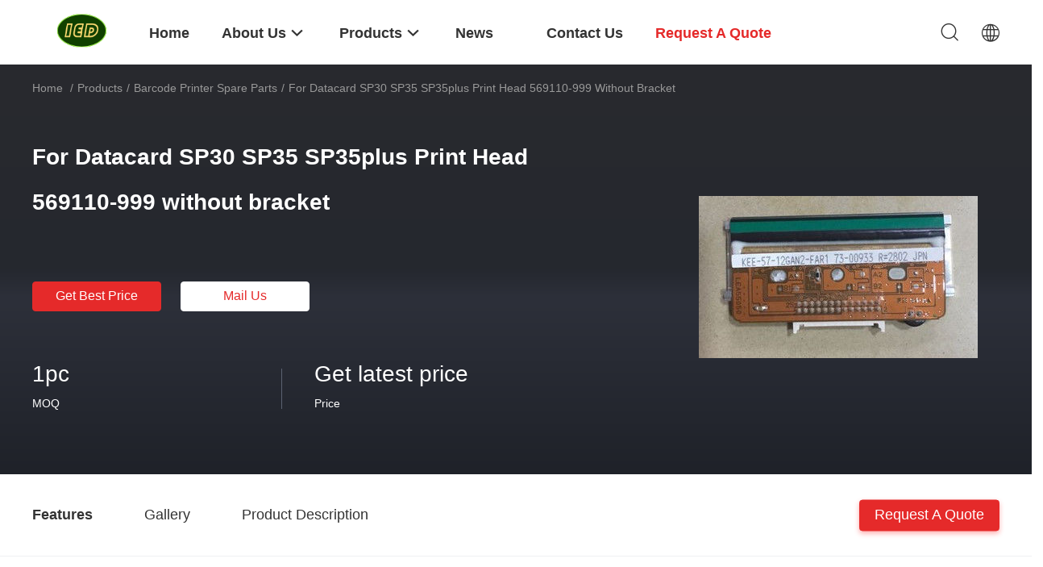

--- FILE ---
content_type: text/html
request_url: https://www.barcode-products.com/sale-9911923-for-datacard-sp30-sp35-sp35plus-print-head-569110-999-without-bracket.html
body_size: 20617
content:

<!DOCTYPE html>
<html lang="en">
<head>
	<meta charset="utf-8">
	<meta http-equiv="X-UA-Compatible" content="IE=edge">
	<meta name="viewport" content="width=device-width, initial-scale=1.0, maximum-scale=5.1, minimum-scale=1">
    <title>For Datacard SP30 SP35 SP35plus Print Head 569110-999 without bracket</title>
    <meta name="keywords" content="Barcode Printer Spare Parts, For Datacard SP30 SP35 SP35plus Print Head 569110-999 without bracket, Barcode Printer Spare Parts for sale, Barcode Printer Spare Parts price" />
    <meta name="description" content="High quality For Datacard SP30 SP35 SP35plus Print Head 569110-999 without bracket from China, China's leading Barcode Printer Spare Parts product market, With strict quality control Barcode Printer Spare Parts factories, Producing high quality For Datacard SP30 SP35 SP35plus Print Head 569110-999 without bracket products." />
    <link rel='preload'
					  href=/photo/barcode-products/sitetpl/style/common.css?ver=1719903211 as='style'><link type='text/css' rel='stylesheet'
					  href=/photo/barcode-products/sitetpl/style/common.css?ver=1719903211 media='all'><meta property="og:title" content="For Datacard SP30 SP35 SP35plus Print Head 569110-999 without bracket" />
<meta property="og:description" content="High quality For Datacard SP30 SP35 SP35plus Print Head 569110-999 without bracket from China, China's leading Barcode Printer Spare Parts product market, With strict quality control Barcode Printer Spare Parts factories, Producing high quality For Datacard SP30 SP35 SP35plus Print Head 569110-999 without bracket products." />
<meta property="og:type" content="product" />
<meta property="og:availability" content="instock" />
<meta property="og:site_name" content="Guangzhou ZhiMa Trading Co.,Ltd" />
<meta property="og:url" content="https://www.barcode-products.com/quality-9911923-for-datacard-sp30-sp35-sp35plus-print-head-569110-999-without-bracket" />
<meta property="og:image" content="https://www.barcode-products.com/photo/ps16375771-for_datacard_sp30_sp35_sp35plus_print_head_569110_999_without_bracket.jpg" />
<link rel="canonical" href="https://www.barcode-products.com/quality-9911923-for-datacard-sp30-sp35-sp35plus-print-head-569110-999-without-bracket" />
<link rel="alternate" href="https://m.barcode-products.com/quality-9911923-for-datacard-sp30-sp35-sp35plus-print-head-569110-999-without-bracket" media="only screen and (max-width: 640px)" />
<style type="text/css">
/*<![CDATA[*/
.consent__cookie {position: fixed;top: 0;left: 0;width: 100%;height: 0%;z-index: 100000;}.consent__cookie_bg {position: fixed;top: 0;left: 0;width: 100%;height: 100%;background: #000;opacity: .6;display: none }.consent__cookie_rel {position: fixed;bottom:0;left: 0;width: 100%;background: #fff;display: -webkit-box;display: -ms-flexbox;display: flex;flex-wrap: wrap;padding: 24px 80px;-webkit-box-sizing: border-box;box-sizing: border-box;-webkit-box-pack: justify;-ms-flex-pack: justify;justify-content: space-between;-webkit-transition: all ease-in-out .3s;transition: all ease-in-out .3s }.consent__close {position: absolute;top: 20px;right: 20px;cursor: pointer }.consent__close svg {fill: #777 }.consent__close:hover svg {fill: #000 }.consent__cookie_box {flex: 1;word-break: break-word;}.consent__warm {color: #777;font-size: 16px;margin-bottom: 12px;line-height: 19px }.consent__title {color: #333;font-size: 20px;font-weight: 600;margin-bottom: 12px;line-height: 23px }.consent__itxt {color: #333;font-size: 14px;margin-bottom: 12px;display: -webkit-box;display: -ms-flexbox;display: flex;-webkit-box-align: center;-ms-flex-align: center;align-items: center }.consent__itxt i {display: -webkit-inline-box;display: -ms-inline-flexbox;display: inline-flex;width: 28px;height: 28px;border-radius: 50%;background: #e0f9e9;margin-right: 8px;-webkit-box-align: center;-ms-flex-align: center;align-items: center;-webkit-box-pack: center;-ms-flex-pack: center;justify-content: center }.consent__itxt svg {fill: #3ca860 }.consent__txt {color: #a6a6a6;font-size: 14px;margin-bottom: 8px;line-height: 17px }.consent__btns {display: -webkit-box;display: -ms-flexbox;display: flex;-webkit-box-orient: vertical;-webkit-box-direction: normal;-ms-flex-direction: column;flex-direction: column;-webkit-box-pack: center;-ms-flex-pack: center;justify-content: center;flex-shrink: 0;}.consent__btn {width: 280px;height: 40px;line-height: 40px;text-align: center;background: #3ca860;color: #fff;border-radius: 4px;margin: 8px 0;-webkit-box-sizing: border-box;box-sizing: border-box;cursor: pointer }.consent__btn:hover {background: #00823b }.consent__btn.empty {color: #3ca860;border: 1px solid #3ca860;background: #fff }.consent__btn.empty:hover {background: #3ca860;color: #fff }.open .consent__cookie_bg {display: block }.open .consent__cookie_rel {bottom: 0 }@media (max-width: 760px) {.consent__btns {width: 100%;align-items: center;}.consent__cookie_rel {padding: 20px 24px }}.consent__cookie.open {display: block;}.consent__cookie {display: none;}
/*]]>*/
</style>
<script type="text/javascript">
/*<![CDATA[*/
window.isvideotpl = 0;window.detailurl = '';
var isShowGuide=0;showGuideColor=0;var company_type = 4;var webim_domain = '';

var colorUrl = '';
var aisearch = 0;
var selfUrl = '';
window.playerReportUrl='/vod/view_count/report';
var query_string = ["Products","Detail"];
var g_tp = '';
var customtplcolor = 99703;
window.predomainsub = "";
/*]]>*/
</script>
</head>
<body>
<script>
var originProductInfo = '';
var originProductInfo = {"showproduct":1,"pid":"9911923","name":"For Datacard SP30 SP35 SP35plus Print Head 569110-999 without bracket","source_url":"\/sale-9911923-for-datacard-sp30-sp35-sp35plus-print-head-569110-999-without-bracket.html","picurl":"\/photo\/pd16375771-for_datacard_sp30_sp35_sp35plus_print_head_569110_999_without_bracket.jpg","propertyDetail":[["Brand","For datacard"],["Model","For SP35 SP35PLUS"],["PN","569110-999"],["Warranty","6 months"]],"company_name":null,"picurl_c":"\/photo\/pc16375771-for_datacard_sp30_sp35_sp35plus_print_head_569110_999_without_bracket.jpg","price":"Get latest price","username":"\u8bb8\u6587\u5f3a","viewTime":"Last Login : 7 hours 45 minutes ago","subject":"What is the FOB price on your For Datacard SP30 SP35 SP35plus Print Head 569110-999 without bracket","countrycode":"CN"};
var save_url = "/contactsave.html";
var update_url = "/updateinquiry.html";
var productInfo = {};
var defaulProductInfo = {};
var myDate = new Date();
var curDate = myDate.getFullYear()+'-'+(parseInt(myDate.getMonth())+1)+'-'+myDate.getDate();
var message = '';
var default_pop = 1;
var leaveMessageDialog = document.getElementsByClassName('leave-message-dialog')[0]; // 获取弹层
var _$$ = function (dom) {
    return document.querySelectorAll(dom);
};
resInfo = originProductInfo;
defaulProductInfo.pid = resInfo['pid'];
defaulProductInfo.productName = resInfo['name'];
defaulProductInfo.productInfo = resInfo['propertyDetail'];
defaulProductInfo.productImg = resInfo['picurl_c'];
defaulProductInfo.subject = resInfo['subject'];
defaulProductInfo.productImgAlt = resInfo['name'];
var inquirypopup_tmp = 1;
var message = 'Dear,'+'\r\n'+"I am interested in"+' '+trim(resInfo['name'])+", could you send me more details such as type, size, MOQ, material, etc."+'\r\n'+"Thanks!"+'\r\n'+"Waiting for your reply.";
var message_1 = 'Dear,'+'\r\n'+"I am interested in"+' '+trim(resInfo['name'])+", could you send me more details such as type, size, MOQ, material, etc."+'\r\n'+"Thanks!"+'\r\n'+"Waiting for your reply.";
var message_2 = 'Hello,'+'\r\n'+"I am looking for"+' '+trim(resInfo['name'])+", please send me the price, specification and picture."+'\r\n'+"Your swift response will be highly appreciated."+'\r\n'+"Feel free to contact me for more information."+'\r\n'+"Thanks a lot.";
var message_3 = 'Hello,'+'\r\n'+trim(resInfo['name'])+' '+"meets my expectations."+'\r\n'+"Please give me the best price and some other product information."+'\r\n'+"Feel free to contact me via my mail."+'\r\n'+"Thanks a lot.";

var message_4 = 'Dear,'+'\r\n'+"What is the FOB price on your"+' '+trim(resInfo['name'])+'?'+'\r\n'+"Which is the nearest port name?"+'\r\n'+"Please reply me as soon as possible, it would be better to share further information."+'\r\n'+"Regards!";
var message_5 = 'Hi there,'+'\r\n'+"I am very interested in your"+' '+trim(resInfo['name'])+'.'+'\r\n'+"Please send me your product details."+'\r\n'+"Looking forward to your quick reply."+'\r\n'+"Feel free to contact me by mail."+'\r\n'+"Regards!";

var message_6 = 'Dear,'+'\r\n'+"Please provide us with information about your"+' '+trim(resInfo['name'])+", such as type, size, material, and of course the best price."+'\r\n'+"Looking forward to your quick reply."+'\r\n'+"Thank you!";
var message_7 = 'Dear,'+'\r\n'+"Can you supply"+' '+trim(resInfo['name'])+" for us?"+'\r\n'+"First we want a price list and some product details."+'\r\n'+"I hope to get reply asap and look forward to cooperation."+'\r\n'+"Thank you very much.";
var message_8 = 'hi,'+'\r\n'+"I am looking for"+' '+trim(resInfo['name'])+", please give me some more detailed product information."+'\r\n'+"I look forward to your reply."+'\r\n'+"Thank you!";
var message_9 = 'Hello,'+'\r\n'+"Your"+' '+trim(resInfo['name'])+" meets my requirements very well."+'\r\n'+"Please send me the price, specification, and similar model will be OK."+'\r\n'+"Feel free to chat with me."+'\r\n'+"Thanks!";
var message_10 = 'Dear,'+'\r\n'+"I want to know more about the details and quotation of"+' '+trim(resInfo['name'])+'.'+'\r\n'+"Feel free to contact me."+'\r\n'+"Regards!";

var r = getRandom(1,10);

defaulProductInfo.message = eval("message_"+r);

var mytAjax = {

    post: function(url, data, fn) {
        var xhr = new XMLHttpRequest();
        xhr.open("POST", url, true);
        xhr.setRequestHeader("Content-Type", "application/x-www-form-urlencoded;charset=UTF-8");
        xhr.setRequestHeader("X-Requested-With", "XMLHttpRequest");
        xhr.setRequestHeader('Content-Type','text/plain;charset=UTF-8');
        xhr.onreadystatechange = function() {
            if(xhr.readyState == 4 && (xhr.status == 200 || xhr.status == 304)) {
                fn.call(this, xhr.responseText);
            }
        };
        xhr.send(data);
    },

    postform: function(url, data, fn) {
        var xhr = new XMLHttpRequest();
        xhr.open("POST", url, true);
        xhr.setRequestHeader("X-Requested-With", "XMLHttpRequest");
        xhr.onreadystatechange = function() {
            if(xhr.readyState == 4 && (xhr.status == 200 || xhr.status == 304)) {
                fn.call(this, xhr.responseText);
            }
        };
        xhr.send(data);
    }
};

function trim(str)
{
    str = str.replace(/(^\s*)/g,"");
    return str.replace(/(\s*$)/g,"");
};
function getRandom(m,n){
    var num = Math.floor(Math.random()*(m - n) + n);
    return num;
};
function strBtn(param) {

    var starattextarea = document.getElementById("textareamessage").value.length;
    var email = document.getElementById("startEmail").value;

    var default_tip = document.querySelectorAll(".watermark_container").length;
    if (20 < starattextarea && starattextarea < 3000) {
        if(default_tip>0){
            document.getElementById("textareamessage1").parentNode.parentNode.nextElementSibling.style.display = "none";
        }else{
            document.getElementById("textareamessage1").parentNode.nextElementSibling.style.display = "none";
        }

    } else {
        if(default_tip>0){
            document.getElementById("textareamessage1").parentNode.parentNode.nextElementSibling.style.display = "block";
        }else{
            document.getElementById("textareamessage1").parentNode.nextElementSibling.style.display = "block";
        }

        return;
    }

    // var re = /^([a-zA-Z0-9_-])+@([a-zA-Z0-9_-])+\.([a-zA-Z0-9_-])+/i;/*邮箱不区分大小写*/
    var re = /^[a-zA-Z0-9][\w-]*(\.?[\w-]+)*@[a-zA-Z0-9-]+(\.[a-zA-Z0-9]+)+$/i;
    if (!re.test(email)) {
        document.getElementById("startEmail").nextElementSibling.style.display = "block";
        return;
    } else {
        document.getElementById("startEmail").nextElementSibling.style.display = "none";
    }

    var subject = document.getElementById("pop_subject").value;
    var pid = document.getElementById("pop_pid").value;
    var message = document.getElementById("textareamessage").value;
    var sender_email = document.getElementById("startEmail").value;
    var tel = '';
    if (document.getElementById("tel0") != undefined && document.getElementById("tel0") != '')
        tel = document.getElementById("tel0").value;
    var form_serialize = '&tel='+tel;

    form_serialize = form_serialize.replace(/\+/g, "%2B");
    mytAjax.post(save_url,"pid="+pid+"&subject="+subject+"&email="+sender_email+"&message="+(message)+form_serialize,function(res){
        var mes = JSON.parse(res);
        if(mes.status == 200){
            var iid = mes.iid;
            document.getElementById("pop_iid").value = iid;
            document.getElementById("pop_uuid").value = mes.uuid;

            if(typeof gtag_report_conversion === "function"){
                gtag_report_conversion();//执行统计js代码
            }
            if(typeof fbq === "function"){
                fbq('track','Purchase');//执行统计js代码
            }
        }
    });
    for (var index = 0; index < document.querySelectorAll(".dialog-content-pql").length; index++) {
        document.querySelectorAll(".dialog-content-pql")[index].style.display = "none";
    };
    $('#idphonepql').val(tel);
    document.getElementById("dialog-content-pql-id").style.display = "block";
    ;
};
function twoBtnOk(param) {

    var selectgender = document.getElementById("Mr").innerHTML;
    var iid = document.getElementById("pop_iid").value;
    var sendername = document.getElementById("idnamepql").value;
    var senderphone = document.getElementById("idphonepql").value;
    var sendercname = document.getElementById("idcompanypql").value;
    var uuid = document.getElementById("pop_uuid").value;
    var gender = 2;
    if(selectgender == 'Mr.') gender = 0;
    if(selectgender == 'Mrs.') gender = 1;
    var pid = document.getElementById("pop_pid").value;
    var form_serialize = '';

        form_serialize = form_serialize.replace(/\+/g, "%2B");

    mytAjax.post(update_url,"iid="+iid+"&gender="+gender+"&uuid="+uuid+"&name="+(sendername)+"&tel="+(senderphone)+"&company="+(sendercname)+form_serialize,function(res){});

    for (var index = 0; index < document.querySelectorAll(".dialog-content-pql").length; index++) {
        document.querySelectorAll(".dialog-content-pql")[index].style.display = "none";
    };
    document.getElementById("dialog-content-pql-ok").style.display = "block";

};
function toCheckMust(name) {
    $('#'+name+'error').hide();
}
function handClidk(param) {
    var starattextarea = document.getElementById("textareamessage1").value.length;
    var email = document.getElementById("startEmail1").value;
    var default_tip = document.querySelectorAll(".watermark_container").length;
    if (20 < starattextarea && starattextarea < 3000) {
        if(default_tip>0){
            document.getElementById("textareamessage1").parentNode.parentNode.nextElementSibling.style.display = "none";
        }else{
            document.getElementById("textareamessage1").parentNode.nextElementSibling.style.display = "none";
        }

    } else {
        if(default_tip>0){
            document.getElementById("textareamessage1").parentNode.parentNode.nextElementSibling.style.display = "block";
        }else{
            document.getElementById("textareamessage1").parentNode.nextElementSibling.style.display = "block";
        }

        return;
    }

    // var re = /^([a-zA-Z0-9_-])+@([a-zA-Z0-9_-])+\.([a-zA-Z0-9_-])+/i;
    var re = /^[a-zA-Z0-9][\w-]*(\.?[\w-]+)*@[a-zA-Z0-9-]+(\.[a-zA-Z0-9]+)+$/i;
    if (!re.test(email)) {
        document.getElementById("startEmail1").nextElementSibling.style.display = "block";
        return;
    } else {
        document.getElementById("startEmail1").nextElementSibling.style.display = "none";
    }

    var subject = document.getElementById("pop_subject").value;
    var pid = document.getElementById("pop_pid").value;
    var message = document.getElementById("textareamessage1").value;
    var sender_email = document.getElementById("startEmail1").value;
    var form_serialize = tel = '';
    if (document.getElementById("tel1") != undefined && document.getElementById("tel1") != '')
        tel = document.getElementById("tel1").value;
        mytAjax.post(save_url,"email="+sender_email+"&tel="+tel+"&pid="+pid+"&message="+message+"&subject="+subject+form_serialize,function(res){

        var mes = JSON.parse(res);
        if(mes.status == 200){
            var iid = mes.iid;
            document.getElementById("pop_iid").value = iid;
            document.getElementById("pop_uuid").value = mes.uuid;
            if(typeof gtag_report_conversion === "function"){
                gtag_report_conversion();//执行统计js代码
            }
        }

    });
    for (var index = 0; index < document.querySelectorAll(".dialog-content-pql").length; index++) {
        document.querySelectorAll(".dialog-content-pql")[index].style.display = "none";
    };
    $('#idphonepql').val(tel);
    document.getElementById("dialog-content-pql-id").style.display = "block";

};
window.addEventListener('load', function () {
    $('.checkbox-wrap label').each(function(){
        if($(this).find('input').prop('checked')){
            $(this).addClass('on')
        }else {
            $(this).removeClass('on')
        }
    })
    $(document).on('click', '.checkbox-wrap label' , function(ev){
        if (ev.target.tagName.toUpperCase() != 'INPUT') {
            $(this).toggleClass('on')
        }
    })
})

function hand_video(pdata) {
    data = JSON.parse(pdata);
    productInfo.productName = data.productName;
    productInfo.productInfo = data.productInfo;
    productInfo.productImg = data.productImg;
    productInfo.subject = data.subject;

    var message = 'Dear,'+'\r\n'+"I am interested in"+' '+trim(data.productName)+", could you send me more details such as type, size, quantity, material, etc."+'\r\n'+"Thanks!"+'\r\n'+"Waiting for your reply.";

    var message = 'Dear,'+'\r\n'+"I am interested in"+' '+trim(data.productName)+", could you send me more details such as type, size, MOQ, material, etc."+'\r\n'+"Thanks!"+'\r\n'+"Waiting for your reply.";
    var message_1 = 'Dear,'+'\r\n'+"I am interested in"+' '+trim(data.productName)+", could you send me more details such as type, size, MOQ, material, etc."+'\r\n'+"Thanks!"+'\r\n'+"Waiting for your reply.";
    var message_2 = 'Hello,'+'\r\n'+"I am looking for"+' '+trim(data.productName)+", please send me the price, specification and picture."+'\r\n'+"Your swift response will be highly appreciated."+'\r\n'+"Feel free to contact me for more information."+'\r\n'+"Thanks a lot.";
    var message_3 = 'Hello,'+'\r\n'+trim(data.productName)+' '+"meets my expectations."+'\r\n'+"Please give me the best price and some other product information."+'\r\n'+"Feel free to contact me via my mail."+'\r\n'+"Thanks a lot.";

    var message_4 = 'Dear,'+'\r\n'+"What is the FOB price on your"+' '+trim(data.productName)+'?'+'\r\n'+"Which is the nearest port name?"+'\r\n'+"Please reply me as soon as possible, it would be better to share further information."+'\r\n'+"Regards!";
    var message_5 = 'Hi there,'+'\r\n'+"I am very interested in your"+' '+trim(data.productName)+'.'+'\r\n'+"Please send me your product details."+'\r\n'+"Looking forward to your quick reply."+'\r\n'+"Feel free to contact me by mail."+'\r\n'+"Regards!";

    var message_6 = 'Dear,'+'\r\n'+"Please provide us with information about your"+' '+trim(data.productName)+", such as type, size, material, and of course the best price."+'\r\n'+"Looking forward to your quick reply."+'\r\n'+"Thank you!";
    var message_7 = 'Dear,'+'\r\n'+"Can you supply"+' '+trim(data.productName)+" for us?"+'\r\n'+"First we want a price list and some product details."+'\r\n'+"I hope to get reply asap and look forward to cooperation."+'\r\n'+"Thank you very much.";
    var message_8 = 'hi,'+'\r\n'+"I am looking for"+' '+trim(data.productName)+", please give me some more detailed product information."+'\r\n'+"I look forward to your reply."+'\r\n'+"Thank you!";
    var message_9 = 'Hello,'+'\r\n'+"Your"+' '+trim(data.productName)+" meets my requirements very well."+'\r\n'+"Please send me the price, specification, and similar model will be OK."+'\r\n'+"Feel free to chat with me."+'\r\n'+"Thanks!";
    var message_10 = 'Dear,'+'\r\n'+"I want to know more about the details and quotation of"+' '+trim(data.productName)+'.'+'\r\n'+"Feel free to contact me."+'\r\n'+"Regards!";

    var r = getRandom(1,10);

    productInfo.message = eval("message_"+r);
    if(parseInt(inquirypopup_tmp/10) == 1){
        productInfo.message = "";
    }
    productInfo.pid = data.pid;
    creatDialog(productInfo, 2);
};

function handDialog(pdata) {
    data = JSON.parse(pdata);
    productInfo.productName = data.productName;
    productInfo.productInfo = data.productInfo;
    productInfo.productImg = data.productImg;
    productInfo.subject = data.subject;

    var message = 'Dear,'+'\r\n'+"I am interested in"+' '+trim(data.productName)+", could you send me more details such as type, size, quantity, material, etc."+'\r\n'+"Thanks!"+'\r\n'+"Waiting for your reply.";

    var message = 'Dear,'+'\r\n'+"I am interested in"+' '+trim(data.productName)+", could you send me more details such as type, size, MOQ, material, etc."+'\r\n'+"Thanks!"+'\r\n'+"Waiting for your reply.";
    var message_1 = 'Dear,'+'\r\n'+"I am interested in"+' '+trim(data.productName)+", could you send me more details such as type, size, MOQ, material, etc."+'\r\n'+"Thanks!"+'\r\n'+"Waiting for your reply.";
    var message_2 = 'Hello,'+'\r\n'+"I am looking for"+' '+trim(data.productName)+", please send me the price, specification and picture."+'\r\n'+"Your swift response will be highly appreciated."+'\r\n'+"Feel free to contact me for more information."+'\r\n'+"Thanks a lot.";
    var message_3 = 'Hello,'+'\r\n'+trim(data.productName)+' '+"meets my expectations."+'\r\n'+"Please give me the best price and some other product information."+'\r\n'+"Feel free to contact me via my mail."+'\r\n'+"Thanks a lot.";

    var message_4 = 'Dear,'+'\r\n'+"What is the FOB price on your"+' '+trim(data.productName)+'?'+'\r\n'+"Which is the nearest port name?"+'\r\n'+"Please reply me as soon as possible, it would be better to share further information."+'\r\n'+"Regards!";
    var message_5 = 'Hi there,'+'\r\n'+"I am very interested in your"+' '+trim(data.productName)+'.'+'\r\n'+"Please send me your product details."+'\r\n'+"Looking forward to your quick reply."+'\r\n'+"Feel free to contact me by mail."+'\r\n'+"Regards!";

    var message_6 = 'Dear,'+'\r\n'+"Please provide us with information about your"+' '+trim(data.productName)+", such as type, size, material, and of course the best price."+'\r\n'+"Looking forward to your quick reply."+'\r\n'+"Thank you!";
    var message_7 = 'Dear,'+'\r\n'+"Can you supply"+' '+trim(data.productName)+" for us?"+'\r\n'+"First we want a price list and some product details."+'\r\n'+"I hope to get reply asap and look forward to cooperation."+'\r\n'+"Thank you very much.";
    var message_8 = 'hi,'+'\r\n'+"I am looking for"+' '+trim(data.productName)+", please give me some more detailed product information."+'\r\n'+"I look forward to your reply."+'\r\n'+"Thank you!";
    var message_9 = 'Hello,'+'\r\n'+"Your"+' '+trim(data.productName)+" meets my requirements very well."+'\r\n'+"Please send me the price, specification, and similar model will be OK."+'\r\n'+"Feel free to chat with me."+'\r\n'+"Thanks!";
    var message_10 = 'Dear,'+'\r\n'+"I want to know more about the details and quotation of"+' '+trim(data.productName)+'.'+'\r\n'+"Feel free to contact me."+'\r\n'+"Regards!";

    var r = getRandom(1,10);

    productInfo.message = eval("message_"+r);
    if(parseInt(inquirypopup_tmp/10) == 1){
        productInfo.message = "";
    }
    productInfo.pid = data.pid;
    creatDialog(productInfo, 2);
};

function closepql(param) {

    leaveMessageDialog.style.display = 'none';
};

function closepql2(param) {

    for (var index = 0; index < document.querySelectorAll(".dialog-content-pql").length; index++) {
        document.querySelectorAll(".dialog-content-pql")[index].style.display = "none";
    };
    document.getElementById("dialog-content-pql-ok").style.display = "block";
};

function decodeHtmlEntities(str) {
    var tempElement = document.createElement('div');
    tempElement.innerHTML = str;
    return tempElement.textContent || tempElement.innerText || '';
}

function initProduct(productInfo,type){

    productInfo.productName = decodeHtmlEntities(productInfo.productName);
    productInfo.message = decodeHtmlEntities(productInfo.message);

    leaveMessageDialog = document.getElementsByClassName('leave-message-dialog')[0];
    leaveMessageDialog.style.display = "block";
    if(type == 3){
        var popinquiryemail = document.getElementById("popinquiryemail").value;
        _$$("#startEmail1")[0].value = popinquiryemail;
    }else{
        _$$("#startEmail1")[0].value = "";
    }
    _$$("#startEmail")[0].value = "";
    _$$("#idnamepql")[0].value = "";
    _$$("#idphonepql")[0].value = "";
    _$$("#idcompanypql")[0].value = "";

    _$$("#pop_pid")[0].value = productInfo.pid;
    _$$("#pop_subject")[0].value = productInfo.subject;
    
    if(parseInt(inquirypopup_tmp/10) == 1){
        productInfo.message = "";
    }

    _$$("#textareamessage1")[0].value = productInfo.message;
    _$$("#textareamessage")[0].value = productInfo.message;

    _$$("#dialog-content-pql-id .titlep")[0].innerHTML = productInfo.productName;
    _$$("#dialog-content-pql-id img")[0].setAttribute("src", productInfo.productImg);
    _$$("#dialog-content-pql-id img")[0].setAttribute("alt", productInfo.productImgAlt);

    _$$("#dialog-content-pql-id-hand img")[0].setAttribute("src", productInfo.productImg);
    _$$("#dialog-content-pql-id-hand img")[0].setAttribute("alt", productInfo.productImgAlt);
    _$$("#dialog-content-pql-id-hand .titlep")[0].innerHTML = productInfo.productName;

    if (productInfo.productInfo.length > 0) {
        var ul2, ul;
        ul = document.createElement("ul");
        for (var index = 0; index < productInfo.productInfo.length; index++) {
            var el = productInfo.productInfo[index];
            var li = document.createElement("li");
            var span1 = document.createElement("span");
            span1.innerHTML = el[0] + ":";
            var span2 = document.createElement("span");
            span2.innerHTML = el[1];
            li.appendChild(span1);
            li.appendChild(span2);
            ul.appendChild(li);

        }
        ul2 = ul.cloneNode(true);
        if (type === 1) {
            _$$("#dialog-content-pql-id .left")[0].replaceChild(ul, _$$("#dialog-content-pql-id .left ul")[0]);
        } else {
            _$$("#dialog-content-pql-id-hand .left")[0].replaceChild(ul2, _$$("#dialog-content-pql-id-hand .left ul")[0]);
            _$$("#dialog-content-pql-id .left")[0].replaceChild(ul, _$$("#dialog-content-pql-id .left ul")[0]);
        }
    };
    for (var index = 0; index < _$$("#dialog-content-pql-id .right ul li").length; index++) {
        _$$("#dialog-content-pql-id .right ul li")[index].addEventListener("click", function (params) {
            _$$("#dialog-content-pql-id .right #Mr")[0].innerHTML = this.innerHTML
        }, false)

    };

};
function closeInquiryCreateDialog() {
    document.getElementById("xuanpan_dialog_box_pql").style.display = "none";
};
function showInquiryCreateDialog() {
    document.getElementById("xuanpan_dialog_box_pql").style.display = "block";
};
function submitPopInquiry(){
    var message = document.getElementById("inquiry_message").value;
    var email = document.getElementById("inquiry_email").value;
    var subject = defaulProductInfo.subject;
    var pid = defaulProductInfo.pid;
    if (email === undefined) {
        showInquiryCreateDialog();
        document.getElementById("inquiry_email").style.border = "1px solid red";
        return false;
    };
    if (message === undefined) {
        showInquiryCreateDialog();
        document.getElementById("inquiry_message").style.border = "1px solid red";
        return false;
    };
    if (email.search(/^\w+((-\w+)|(\.\w+))*\@[A-Za-z0-9]+((\.|-)[A-Za-z0-9]+)*\.[A-Za-z0-9]+$/) == -1) {
        document.getElementById("inquiry_email").style.border= "1px solid red";
        showInquiryCreateDialog();
        return false;
    } else {
        document.getElementById("inquiry_email").style.border= "";
    };
    if (message.length < 20 || message.length >3000) {
        showInquiryCreateDialog();
        document.getElementById("inquiry_message").style.border = "1px solid red";
        return false;
    } else {
        document.getElementById("inquiry_message").style.border = "";
    };
    var tel = '';
    if (document.getElementById("tel") != undefined && document.getElementById("tel") != '')
        tel = document.getElementById("tel").value;

    mytAjax.post(save_url,"pid="+pid+"&subject="+subject+"&email="+email+"&message="+(message)+'&tel='+tel,function(res){
        var mes = JSON.parse(res);
        if(mes.status == 200){
            var iid = mes.iid;
            document.getElementById("pop_iid").value = iid;
            document.getElementById("pop_uuid").value = mes.uuid;

        }
    });
    initProduct(defaulProductInfo);
    for (var index = 0; index < document.querySelectorAll(".dialog-content-pql").length; index++) {
        document.querySelectorAll(".dialog-content-pql")[index].style.display = "none";
    };
    $('#idphonepql').val(tel);
    document.getElementById("dialog-content-pql-id").style.display = "block";

};

//带附件上传
function submitPopInquiryfile(email_id,message_id,check_sort,name_id,phone_id,company_id,attachments){

    if(typeof(check_sort) == 'undefined'){
        check_sort = 0;
    }
    var message = document.getElementById(message_id).value;
    var email = document.getElementById(email_id).value;
    var attachments = document.getElementById(attachments).value;
    if(typeof(name_id) !== 'undefined' && name_id != ""){
        var name  = document.getElementById(name_id).value;
    }
    if(typeof(phone_id) !== 'undefined' && phone_id != ""){
        var phone = document.getElementById(phone_id).value;
    }
    if(typeof(company_id) !== 'undefined' && company_id != ""){
        var company = document.getElementById(company_id).value;
    }
    var subject = defaulProductInfo.subject;
    var pid = defaulProductInfo.pid;

    if(check_sort == 0){
        if (email === undefined) {
            showInquiryCreateDialog();
            document.getElementById(email_id).style.border = "1px solid red";
            return false;
        };
        if (message === undefined) {
            showInquiryCreateDialog();
            document.getElementById(message_id).style.border = "1px solid red";
            return false;
        };

        if (email.search(/^\w+((-\w+)|(\.\w+))*\@[A-Za-z0-9]+((\.|-)[A-Za-z0-9]+)*\.[A-Za-z0-9]+$/) == -1) {
            document.getElementById(email_id).style.border= "1px solid red";
            showInquiryCreateDialog();
            return false;
        } else {
            document.getElementById(email_id).style.border= "";
        };
        if (message.length < 20 || message.length >3000) {
            showInquiryCreateDialog();
            document.getElementById(message_id).style.border = "1px solid red";
            return false;
        } else {
            document.getElementById(message_id).style.border = "";
        };
    }else{

        if (message === undefined) {
            showInquiryCreateDialog();
            document.getElementById(message_id).style.border = "1px solid red";
            return false;
        };

        if (email === undefined) {
            showInquiryCreateDialog();
            document.getElementById(email_id).style.border = "1px solid red";
            return false;
        };

        if (message.length < 20 || message.length >3000) {
            showInquiryCreateDialog();
            document.getElementById(message_id).style.border = "1px solid red";
            return false;
        } else {
            document.getElementById(message_id).style.border = "";
        };

        if (email.search(/^\w+((-\w+)|(\.\w+))*\@[A-Za-z0-9]+((\.|-)[A-Za-z0-9]+)*\.[A-Za-z0-9]+$/) == -1) {
            document.getElementById(email_id).style.border= "1px solid red";
            showInquiryCreateDialog();
            return false;
        } else {
            document.getElementById(email_id).style.border= "";
        };

    };

    mytAjax.post(save_url,"pid="+pid+"&subject="+subject+"&email="+email+"&message="+message+"&company="+company+"&attachments="+attachments,function(res){
        var mes = JSON.parse(res);
        if(mes.status == 200){
            var iid = mes.iid;
            document.getElementById("pop_iid").value = iid;
            document.getElementById("pop_uuid").value = mes.uuid;

            if(typeof gtag_report_conversion === "function"){
                gtag_report_conversion();//执行统计js代码
            }
            if(typeof fbq === "function"){
                fbq('track','Purchase');//执行统计js代码
            }
        }
    });
    initProduct(defaulProductInfo);

    if(name !== undefined && name != ""){
        _$$("#idnamepql")[0].value = name;
    }

    if(phone !== undefined && phone != ""){
        _$$("#idphonepql")[0].value = phone;
    }

    if(company !== undefined && company != ""){
        _$$("#idcompanypql")[0].value = company;
    }

    for (var index = 0; index < document.querySelectorAll(".dialog-content-pql").length; index++) {
        document.querySelectorAll(".dialog-content-pql")[index].style.display = "none";
    };
    document.getElementById("dialog-content-pql-id").style.display = "block";

};
function submitPopInquiryByParam(email_id,message_id,check_sort,name_id,phone_id,company_id){

    if(typeof(check_sort) == 'undefined'){
        check_sort = 0;
    }

    var senderphone = '';
    var message = document.getElementById(message_id).value;
    var email = document.getElementById(email_id).value;
    if(typeof(name_id) !== 'undefined' && name_id != ""){
        var name  = document.getElementById(name_id).value;
    }
    if(typeof(phone_id) !== 'undefined' && phone_id != ""){
        var phone = document.getElementById(phone_id).value;
        senderphone = phone;
    }
    if(typeof(company_id) !== 'undefined' && company_id != ""){
        var company = document.getElementById(company_id).value;
    }
    var subject = defaulProductInfo.subject;
    var pid = defaulProductInfo.pid;

    if(check_sort == 0){
        if (email === undefined) {
            showInquiryCreateDialog();
            document.getElementById(email_id).style.border = "1px solid red";
            return false;
        };
        if (message === undefined) {
            showInquiryCreateDialog();
            document.getElementById(message_id).style.border = "1px solid red";
            return false;
        };

        if (email.search(/^\w+((-\w+)|(\.\w+))*\@[A-Za-z0-9]+((\.|-)[A-Za-z0-9]+)*\.[A-Za-z0-9]+$/) == -1) {
            document.getElementById(email_id).style.border= "1px solid red";
            showInquiryCreateDialog();
            return false;
        } else {
            document.getElementById(email_id).style.border= "";
        };
        if (message.length < 20 || message.length >3000) {
            showInquiryCreateDialog();
            document.getElementById(message_id).style.border = "1px solid red";
            return false;
        } else {
            document.getElementById(message_id).style.border = "";
        };
    }else{

        if (message === undefined) {
            showInquiryCreateDialog();
            document.getElementById(message_id).style.border = "1px solid red";
            return false;
        };

        if (email === undefined) {
            showInquiryCreateDialog();
            document.getElementById(email_id).style.border = "1px solid red";
            return false;
        };

        if (message.length < 20 || message.length >3000) {
            showInquiryCreateDialog();
            document.getElementById(message_id).style.border = "1px solid red";
            return false;
        } else {
            document.getElementById(message_id).style.border = "";
        };

        if (email.search(/^\w+((-\w+)|(\.\w+))*\@[A-Za-z0-9]+((\.|-)[A-Za-z0-9]+)*\.[A-Za-z0-9]+$/) == -1) {
            document.getElementById(email_id).style.border= "1px solid red";
            showInquiryCreateDialog();
            return false;
        } else {
            document.getElementById(email_id).style.border= "";
        };

    };

    var productsku = "";
    if($("#product_sku").length > 0){
        productsku = $("#product_sku").html();
    }

    mytAjax.post(save_url,"tel="+senderphone+"&pid="+pid+"&subject="+subject+"&email="+email+"&message="+message+"&messagesku="+encodeURI(productsku),function(res){
        var mes = JSON.parse(res);
        if(mes.status == 200){
            var iid = mes.iid;
            document.getElementById("pop_iid").value = iid;
            document.getElementById("pop_uuid").value = mes.uuid;

            if(typeof gtag_report_conversion === "function"){
                gtag_report_conversion();//执行统计js代码
            }
            if(typeof fbq === "function"){
                fbq('track','Purchase');//执行统计js代码
            }
        }
    });
    initProduct(defaulProductInfo);

    if(name !== undefined && name != ""){
        _$$("#idnamepql")[0].value = name;
    }

    if(phone !== undefined && phone != ""){
        _$$("#idphonepql")[0].value = phone;
    }

    if(company !== undefined && company != ""){
        _$$("#idcompanypql")[0].value = company;
    }

    for (var index = 0; index < document.querySelectorAll(".dialog-content-pql").length; index++) {
        document.querySelectorAll(".dialog-content-pql")[index].style.display = "none";

    };
    document.getElementById("dialog-content-pql-id").style.display = "block";

};

function creat_videoDialog(productInfo, type) {

    if(type == 1){
        if(default_pop != 1){
            return false;
        }
        window.localStorage.recordDialogStatus = curDate;
    }else{
        default_pop = 0;
    }
    initProduct(productInfo, type);
    if (type === 1) {
        // 自动弹出
        for (var index = 0; index < document.querySelectorAll(".dialog-content-pql").length; index++) {

            document.querySelectorAll(".dialog-content-pql")[index].style.display = "none";
        };
        document.getElementById("dialog-content-pql").style.display = "block";
    } else {
        // 手动弹出
        for (var index = 0; index < document.querySelectorAll(".dialog-content-pql").length; index++) {
            document.querySelectorAll(".dialog-content-pql")[index].style.display = "none";
        };
        document.getElementById("dialog-content-pql-id-hand").style.display = "block";
    }
}

function creatDialog(productInfo, type) {

    if(type == 1){
        if(default_pop != 1){
            return false;
        }
        window.localStorage.recordDialogStatus = curDate;
    }else{
        default_pop = 0;
    }
    initProduct(productInfo, type);
    if (type === 1) {
        // 自动弹出
        for (var index = 0; index < document.querySelectorAll(".dialog-content-pql").length; index++) {

            document.querySelectorAll(".dialog-content-pql")[index].style.display = "none";
        };
        document.getElementById("dialog-content-pql").style.display = "block";
    } else {
        // 手动弹出
        for (var index = 0; index < document.querySelectorAll(".dialog-content-pql").length; index++) {
            document.querySelectorAll(".dialog-content-pql")[index].style.display = "none";
        };
        document.getElementById("dialog-content-pql-id-hand").style.display = "block";
    }
}

//带邮箱信息打开询盘框 emailtype=1表示带入邮箱
function openDialog(emailtype){
    var type = 2;//不带入邮箱，手动弹出
    if(emailtype == 1){
        var popinquiryemail = document.getElementById("popinquiryemail").value;
        // var re = /^([a-zA-Z0-9_-])+@([a-zA-Z0-9_-])+\.([a-zA-Z0-9_-])+/i;
        var re = /^[a-zA-Z0-9][\w-]*(\.?[\w-]+)*@[a-zA-Z0-9-]+(\.[a-zA-Z0-9]+)+$/i;
        if (!re.test(popinquiryemail)) {
            //前端提示样式;
            showInquiryCreateDialog();
            document.getElementById("popinquiryemail").style.border = "1px solid red";
            return false;
        } else {
            //前端提示样式;
        }
        var type = 3;
    }
    creatDialog(defaulProductInfo,type);
}

//上传附件
function inquiryUploadFile(){
    var fileObj = document.querySelector("#fileId").files[0];
    //构建表单数据
    var formData = new FormData();
    var filesize = fileObj.size;
    if(filesize > 10485760 || filesize == 0) {
        document.getElementById("filetips").style.display = "block";
        return false;
    }else {
        document.getElementById("filetips").style.display = "none";
    }
    formData.append('popinquiryfile', fileObj);
    document.getElementById("quotefileform").reset();
    var save_url = "/inquiryuploadfile.html";
    mytAjax.postform(save_url,formData,function(res){
        var mes = JSON.parse(res);
        if(mes.status == 200){
            document.getElementById("uploader-file-info").innerHTML = document.getElementById("uploader-file-info").innerHTML + "<span class=op>"+mes.attfile.name+"<a class=delatt id=att"+mes.attfile.id+" onclick=delatt("+mes.attfile.id+");>Delete</a></span>";
            var nowattachs = document.getElementById("attachments").value;
            if( nowattachs !== ""){
                var attachs = JSON.parse(nowattachs);
                attachs[mes.attfile.id] = mes.attfile;
            }else{
                var attachs = {};
                attachs[mes.attfile.id] = mes.attfile;
            }
            document.getElementById("attachments").value = JSON.stringify(attachs);
        }
    });
}
//附件删除
function delatt(attid)
{
    var nowattachs = document.getElementById("attachments").value;
    if( nowattachs !== ""){
        var attachs = JSON.parse(nowattachs);
        if(attachs[attid] == ""){
            return false;
        }
        var formData = new FormData();
        var delfile = attachs[attid]['filename'];
        var save_url = "/inquirydelfile.html";
        if(delfile != "") {
            formData.append('delfile', delfile);
            mytAjax.postform(save_url, formData, function (res) {
                if(res !== "") {
                    var mes = JSON.parse(res);
                    if (mes.status == 200) {
                        delete attachs[attid];
                        document.getElementById("attachments").value = JSON.stringify(attachs);
                        var s = document.getElementById("att"+attid);
                        s.parentNode.remove();
                    }
                }
            });
        }
    }else{
        return false;
    }
}

</script>
<div class="leave-message-dialog" style="display: none">
<style>
    .leave-message-dialog .close:before, .leave-message-dialog .close:after{
        content:initial;
    }
</style>
<div class="dialog-content-pql" id="dialog-content-pql" style="display: none">
    <span class="close" onclick="closepql()"><img src="/images/close.png" alt="close"></span>
    <div class="title">
        <p class="firstp-pql">Leave a Message</p>
        <p class="lastp-pql">We will call you back soon!</p>
    </div>
    <div class="form">
        <div class="textarea">
            <textarea style='font-family: robot;'  name="" id="textareamessage" cols="30" rows="10" style="margin-bottom:14px;width:100%"
                placeholder="Please enter your inquiry details."></textarea>
        </div>
        <p class="error-pql"> <span class="icon-pql"><img src="/images/error.png" alt="Guangzhou ZhiMa Trading Co.,Ltd"></span> Your message must be between 20-3,000 characters!</p>
        <input id="startEmail" type="text" placeholder="Enter your E-mail" onkeydown="if(event.keyCode === 13){ strBtn();}">
        <p class="error-pql"><span class="icon-pql"><img src="/images/error.png" alt="Guangzhou ZhiMa Trading Co.,Ltd"></span> Please check your E-mail! </p>
                <input id="tel0" name="tel" type="text" oninput="value=value.replace(/[^0-9_+-]/g,'');" placeholder="Phone Number">
                <div class="operations">
            <div class='btn' id="submitStart" type="submit" onclick="strBtn()">SUBMIT</div>
        </div>
            </div>
</div>
<div class="dialog-content-pql dialog-content-pql-id" id="dialog-content-pql-id" style="display:none">
            <p class="title">More information facilitates better communication.</p>
        <span class="close" onclick="closepql2()"><svg t="1648434466530" class="icon" viewBox="0 0 1024 1024" version="1.1" xmlns="http://www.w3.org/2000/svg" p-id="2198" width="16" height="16"><path d="M576 512l277.333333 277.333333-64 64-277.333333-277.333333L234.666667 853.333333 170.666667 789.333333l277.333333-277.333333L170.666667 234.666667 234.666667 170.666667l277.333333 277.333333L789.333333 170.666667 853.333333 234.666667 576 512z" fill="#444444" p-id="2199"></path></svg></span>
    <div class="left">
        <div class="img"><img></div>
        <p class="titlep"></p>
        <ul> </ul>
    </div>
    <div class="right">
                <div style="position: relative;">
            <div class="mr"> <span id="Mr">Mr.</span>
                <ul>
                    <li>Mr.</li>
                    <li>Mrs.</li>
                </ul>
            </div>
            <input style="text-indent: 80px;" type="text" id="idnamepql" placeholder="Input your name">
        </div>
        <input type="text"  id="idphonepql"  placeholder="Phone Number">
        <input type="text" id="idcompanypql"  placeholder="Company" onkeydown="if(event.keyCode === 13){ twoBtnOk();}">
                <div class="btn form_new" id="twoBtnOk" onclick="twoBtnOk()">OK</div>
    </div>
</div>

<div class="dialog-content-pql dialog-content-pql-ok" id="dialog-content-pql-ok" style="display:none">
            <p class="title">Submitted successfully!</p>
        <span class="close" onclick="closepql()"><svg t="1648434466530" class="icon" viewBox="0 0 1024 1024" version="1.1" xmlns="http://www.w3.org/2000/svg" p-id="2198" width="16" height="16"><path d="M576 512l277.333333 277.333333-64 64-277.333333-277.333333L234.666667 853.333333 170.666667 789.333333l277.333333-277.333333L170.666667 234.666667 234.666667 170.666667l277.333333 277.333333L789.333333 170.666667 853.333333 234.666667 576 512z" fill="#444444" p-id="2199"></path></svg></span>
    <div class="duihaook"></div>
        <p class="p1" style="text-align: center; font-size: 18px; margin-top: 14px;">We will call you back soon!</p>
    <div class="btn" onclick="closepql()" id="endOk" style="margin: 0 auto;margin-top: 50px;">OK</div>
</div>
<div class="dialog-content-pql dialog-content-pql-id dialog-content-pql-id-hand" id="dialog-content-pql-id-hand"
    style="display:none">
     <input type="hidden" name="pop_pid" id="pop_pid" value="0">
     <input type="hidden" name="pop_subject" id="pop_subject" value="">
     <input type="hidden" name="pop_iid" id="pop_iid" value="0">
     <input type="hidden" name="pop_uuid" id="pop_uuid" value="0">
            <div class="title">
            <p class="firstp-pql">Leave a Message</p>
            <p class="lastp-pql">We will call you back soon!</p>
        </div>
        <span class="close" onclick="closepql()"><svg t="1648434466530" class="icon" viewBox="0 0 1024 1024" version="1.1" xmlns="http://www.w3.org/2000/svg" p-id="2198" width="16" height="16"><path d="M576 512l277.333333 277.333333-64 64-277.333333-277.333333L234.666667 853.333333 170.666667 789.333333l277.333333-277.333333L170.666667 234.666667 234.666667 170.666667l277.333333 277.333333L789.333333 170.666667 853.333333 234.666667 576 512z" fill="#444444" p-id="2199"></path></svg></span>
    <div class="left">
        <div class="img"><img></div>
        <p class="titlep"></p>
        <ul> </ul>
    </div>
    <div class="right" style="float:right">
                <div class="form">
            <div class="textarea">
                <textarea style='font-family: robot;' name="message" id="textareamessage1" cols="30" rows="10"
                    placeholder="Please enter your inquiry details."></textarea>
            </div>
            <p class="error-pql"> <span class="icon-pql"><img src="/images/error.png" alt="Guangzhou ZhiMa Trading Co.,Ltd"></span> Your message must be between 20-3,000 characters!</p>

                            <input style="" id="tel1" name="tel" type="text" oninput="value=value.replace(/[^0-9_+-]/g,'');" placeholder="Phone Number">
                        <input id='startEmail1' name='email' data-type='1' type='text'
                   placeholder="Enter your E-mail"
                   onkeydown='if(event.keyCode === 13){ handClidk();}'>
            
            <p class='error-pql'><span class='icon-pql'>
                    <img src="/images/error.png" alt="Guangzhou ZhiMa Trading Co.,Ltd"></span> Please check your E-mail!            </p>

            <div class="operations">
                <div class='btn' id="submitStart1" type="submit" onclick="handClidk()">SUBMIT</div>
            </div>
        </div>
    </div>
</div>
</div>
<div id="xuanpan_dialog_box_pql" class="xuanpan_dialog_box_pql"
    style="display:none;background:rgba(0,0,0,.6);width:100%;height:100%;position: fixed;top:0;left:0;z-index: 999999;">
    <div class="box_pql"
      style="width:526px;height:206px;background:rgba(255,255,255,1);opacity:1;border-radius:4px;position: absolute;left: 50%;top: 50%;transform: translate(-50%,-50%);">
      <div onclick="closeInquiryCreateDialog()" class="close close_create_dialog"
        style="cursor: pointer;height:42px;width:40px;float:right;padding-top: 16px;"><span
          style="display: inline-block;width: 25px;height: 2px;background: rgb(114, 114, 114);transform: rotate(45deg); "><span
            style="display: block;width: 25px;height: 2px;background: rgb(114, 114, 114);transform: rotate(-90deg); "></span></span>
      </div>
      <div
        style="height: 72px; overflow: hidden; text-overflow: ellipsis; display:-webkit-box;-ebkit-line-clamp: 3;-ebkit-box-orient: vertical; margin-top: 58px; padding: 0 84px; font-size: 18px; color: rgba(51, 51, 51, 1); text-align: center; ">
        Please leave your correct email and detailed requirements (20-3,000 characters).</div>
      <div onclick="closeInquiryCreateDialog()" class="close_create_dialog"
        style="width: 139px; height: 36px; background: rgba(253, 119, 34, 1); border-radius: 4px; margin: 16px auto; color: rgba(255, 255, 255, 1); font-size: 18px; line-height: 36px; text-align: center;">
        OK</div>
    </div>
</div>
<style type="text/css">.vr-asidebox {position: fixed; bottom: 290px; left: 16px; width: 160px; height: 90px; background: #eee; overflow: hidden; border: 4px solid rgba(4, 120, 237, 0.24); box-shadow: 0px 8px 16px rgba(0, 0, 0, 0.08); border-radius: 8px; display: none; z-index: 1000; } .vr-small {position: fixed; bottom: 290px; left: 16px; width: 72px; height: 90px; background: url(/images/ctm_icon_vr.png) no-repeat center; background-size: 69.5px; overflow: hidden; display: none; cursor: pointer; z-index: 1000; display: block; text-decoration: none; } .vr-group {position: relative; } .vr-animate {width: 160px; height: 90px; background: #eee; position: relative; } .js-marquee {/*margin-right: 0!important;*/ } .vr-link {position: absolute; top: 0; left: 0; width: 100%; height: 100%; display: none; } .vr-mask {position: absolute; top: 0px; left: 0px; width: 100%; height: 100%; display: block; background: #000; opacity: 0.4; } .vr-jump {position: absolute; top: 0px; left: 0px; width: 100%; height: 100%; display: block; background: url(/images/ctm_icon_see.png) no-repeat center center; background-size: 34px; font-size: 0; } .vr-close {position: absolute; top: 50%; right: 0px; width: 16px; height: 20px; display: block; transform: translate(0, -50%); background: rgba(255, 255, 255, 0.6); border-radius: 4px 0px 0px 4px; cursor: pointer; } .vr-close i {position: absolute; top: 0px; left: 0px; width: 100%; height: 100%; display: block; background: url(/images/ctm_icon_left.png) no-repeat center center; background-size: 16px; } .vr-group:hover .vr-link {display: block; } .vr-logo {position: absolute; top: 4px; left: 4px; width: 50px; height: 14px; background: url(/images/ctm_icon_vrshow.png) no-repeat; background-size: 48px; }
</style>

<style>
        .header_99703_101 .navigation li:nth-child(4) i{
        display:none;
    }
    </style>
    <header class="header_99703_101">
        <div class="wrap-rule">
            <div class="logo image-all">
                <a title="Guangzhou ZhiMa Trading Co.,Ltd" href="//www.barcode-products.com"><img onerror="$(this).parent().hide();" src="/logo.gif" alt="Guangzhou ZhiMa Trading Co.,Ltd" /></a>            </div>
            <div class="navigation">
                <ul class="fn-clear">
                    <li class=''>
                       <a title="Home" href="/"><span>Home</span></a>                    </li>
                                        <li class='has-second '>
                        <a title="About Us" href="/aboutus.html"><span>About Us<i class="iconfont icon-down703"></i></span></a>                        
                        <div class="sub-menu">
                           <a title="About Us" href="/aboutus-more.html">company profile</a>                           <a title="Factory Tour" href="/factory.html">Factory Tour</a>                           <a title="Quality Control" href="/quality.html">Quality Control</a>                        </div>
                    </li>
                                        <li class='has-second products-menu on'>
                       
                        <a title="Products" href="/products.html"><span>Products<i class="iconfont icon-down703"></i></span></a>                        <div class="sub-menu">
                            <div class="wrap-rule fn-clear">
                                                                    <div class="product-item fn-clear">
                                        <div class="float-left image-all">


                                            <a title="quality Barcode Printer Spare Parts factory" href="/supplier-226103-barcode-printer-spare-parts"><img src='/images/load_icon.gif' data-src='/photo/pd170429603-printhead_for_zebra_s400.jpg' class='' alt='quality  PRINTHEAD FOR ZEBRA S400 factory'  /></a>                                        </div>
                                        <div class="product-item-rg">


                                            <a class="categary-title" title="quality Barcode Printer Spare Parts factory" href="/supplier-226103-barcode-printer-spare-parts">Barcode Printer Spare Parts</a>
                                            <div class="keywords">
                                                

                                            </div>
                                        </div>
                                    </div>
                                                                    <div class="product-item fn-clear">
                                        <div class="float-left image-all">


                                            <a title="quality PDA Scanner Parts factory" href="/supplier-226106-pda-scanner-parts"><img src='/images/load_icon.gif' data-src='/photo/pd19435186-compatible_new_ni_mh_battery_for_symbol_motorola_ls4278_ds6878_scanner_3_6v_800mah_82_67705_01.jpg' class='' alt='quality  Compatible New Ni-MH Battery for Symbol Motorola LS4278 DS6878 Scanner 3.6V 800mAh 82-67705-01 factory'  /></a>                                        </div>
                                        <div class="product-item-rg">


                                            <a class="categary-title" title="quality PDA Scanner Parts factory" href="/supplier-226106-pda-scanner-parts">PDA Scanner Parts</a>
                                            <div class="keywords">
                                                

                                            </div>
                                        </div>
                                    </div>
                                                                    <div class="product-item fn-clear">
                                        <div class="float-left image-all">


                                            <a title="quality Electronic Scales Parts factory" href="/supplier-226104-electronic-scales-parts"><img src='/images/load_icon.gif' data-src='/photo/pd170428819-ncr_7169_platen_roller.jpg' class='' alt='quality  NCR 7169 PLATEN ROLLER factory'  /></a>                                        </div>
                                        <div class="product-item-rg">


                                            <a class="categary-title" title="quality Electronic Scales Parts factory" href="/supplier-226104-electronic-scales-parts">Electronic Scales Parts</a>
                                            <div class="keywords">
                                                

                                            </div>
                                        </div>
                                    </div>
                                                                    <div class="product-item fn-clear">
                                        <div class="float-left image-all">


                                            <a title="quality Data Cable and Ribon factory" href="/supplier-242380-data-cable-and-ribon"><img src='/images/load_icon.gif' data-src='/photo/pd17135127-compatible_for_ribbon_for_fargo_44202.jpg' class='' alt='quality  Compatible for Ribbon for Fargo 44202 factory'  /></a>                                        </div>
                                        <div class="product-item-rg">


                                            <a class="categary-title" title="quality Data Cable and Ribon factory" href="/supplier-242380-data-cable-and-ribon">Data Cable and Ribon</a>
                                            <div class="keywords">
                                                

                                            </div>
                                        </div>
                                    </div>
                                                                    <div class="product-item fn-clear">
                                        <div class="float-left image-all">


                                            <a title="quality HP and EPSON Printer Parts factory" href="/supplier-236809-hp-and-epson-printer-parts"><img src='/images/load_icon.gif' data-src='/photo/pd17135053-high_quality_new_print_head_for_pos_epson_tm_u210pd_111s_tm_u120pd_m_u110ii.jpg' class='' alt='quality  High Quality New Print Head for POS EPSON TM-u210pd 111S tm-u120pd M-U110II factory'  /></a>                                        </div>
                                        <div class="product-item-rg">


                                            <a class="categary-title" title="quality HP and EPSON Printer Parts factory" href="/supplier-236809-hp-and-epson-printer-parts">HP and EPSON Printer Parts</a>
                                            <div class="keywords">
                                                

                                            </div>
                                        </div>
                                    </div>
                                                                    <div class="product-item fn-clear">
                                        <div class="float-left image-all">


                                            <a title="quality Adapter factory" href="/supplier-226107-adapter"><img src='/images/load_icon.gif' data-src='/photo/pd35781349-vm1_power_supply_adapter.jpg' class='' alt='quality  Vm1 Power Supply Adapter factory'  /></a>                                        </div>
                                        <div class="product-item-rg">


                                            <a class="categary-title" title="quality Adapter factory" href="/supplier-226107-adapter">Adapter</a>
                                            <div class="keywords">
                                                

                                            </div>
                                        </div>
                                    </div>
                                                                    <div class="product-item fn-clear">
                                        <div class="float-left image-all">


                                            <a title="quality Printer and Scanner factory" href="/supplier-242426-printer-and-scanner"><img src='/images/load_icon.gif' data-src='/photo/pd17538176-original_cradle_for_symbol_mc9590_mc9596_mc9598_sync_charge_cradle_for_crd9500.jpg' class='' alt='quality  Original cradle for symbol MC9590 MC9596 MC9598 sync charge cradle for CRD9500 factory'  /></a>                                        </div>
                                        <div class="product-item-rg">


                                            <a class="categary-title" title="quality Printer and Scanner factory" href="/supplier-242426-printer-and-scanner">Printer and Scanner</a>
                                            <div class="keywords">
                                                

                                            </div>
                                        </div>
                                    </div>
                                                                    <div class="product-item fn-clear">
                                        <div class="float-left image-all">


                                            <a title="quality Other Brands Parts factory" href="/supplier-244740-other-brands-parts"><img src='/images/load_icon.gif' data-src='/photo/pd168440207-fe2070i_jw_touch_screen_and_protective.jpg' class='' alt='quality  FE2070I-JW TOUCH SCREEN AND PROTECTIVE factory'  /></a>                                        </div>
                                        <div class="product-item-rg">


                                            <a class="categary-title" title="quality Other Brands Parts factory" href="/supplier-244740-other-brands-parts">Other Brands Parts</a>
                                            <div class="keywords">
                                                

                                            </div>
                                        </div>
                                    </div>
                                                                                            </div>
                        </div>
                    </li>
                                        
                                            <li class='has-second'>
                            <a title="News" href="/news.html"><span>News</span></a>                        </li>
                                                                                <li >
                        <a title="contact" href="/contactus.html"><span>Contact Us</span></a>                    </li>

                                    <li>
                        <a target="_blank" class="request-quote" rel="nofollow" title="Quote" href="/contactnow.html"><span>Request A Quote</span></a>                    </li>
                    
                </ul>
            </div>

            <div class="header-right">
                <i class="icon-search iconfont icon-sou703"></i>
                <div class="language">
                    <span class="current-lang">
                        <i class="iconfont icon-yu703"></i>
                    </span>
                    <ul class="language-list">
                                                <li class="en  ">
                                                        <div class="language-select__link" style="cursor: pointer;" onclick="window.location.href='https://www.barcode-products.com/quality-9911923-for-datacard-sp30-sp35-sp35plus-print-head-569110-999-without-bracket'">English</div>
                                                </li>
                                            <li class="es  ">
                                                        <div class="language-select__link" style="cursor: pointer;" onclick="window.location.href='https://spanish.barcode-products.com/quality-9911923-for-datacard-sp30-sp35-sp35plus-print-head-569110-999-without-bracket'">Spanish</div>
                                                </li>
                                            <li class="pt  ">
                                                        <div class="language-select__link" style="cursor: pointer;" onclick="window.location.href='https://portuguese.barcode-products.com/quality-9911923-for-datacard-sp30-sp35-sp35plus-print-head-569110-999-without-bracket'">Portuguese</div>
                                                </li>
                                            
                    </ul>
                </div>
            </div>
            <form class="form" action="" method="" onsubmit="return jsWidgetSearch(this,'');">
                <i class="iconfont icon-sou703"></i>
                <input type="text" name="keyword" placeholder="What are you looking for...">
                <i class="close-btn iconfont icon-close703"></i>
            </form>

            
        </div>
    </header>
<div class="gray-bg">
<div class="bread_crumbs_99703_114">
    <div class="wrap-rule">
        <a title="" href="/">Home</a>        <i>/</i><a title="" href="/products.html">Products</a><i>/</i><a title="" href="/supplier-226103-barcode-printer-spare-parts">Barcode Printer Spare Parts</a><i>/</i><span>For Datacard SP30 SP35 SP35plus Print Head 569110-999 without bracket</span>    </div>
</div></div>
<div class="product_detail_99703_122">
    <div class="wrap-rule fn-clear">
        <div class="float-left">
            <h1 class="product-title">For Datacard SP30 SP35 SP35plus Print Head 569110-999 without bracket</h1>
            <div class="operations">
                <button class="button get-price-btn" onclick= 'handDialog("{\"pid\":\"9911923\",\"productName\":\"For Datacard SP30 SP35 SP35plus Print Head 569110-999 without bracket\",\"productInfo\":[[\"Brand\",\"For datacard\"],[\"Model\",\"For SP35 SP35PLUS\"],[\"PN\",\"569110-999\"],[\"Warranty\",\"6 months\"]],\"subject\":\"Please send me more information on your For Datacard SP30 SP35 SP35plus Print Head 569110-999 without bracket\",\"productImg\":\"\\/photo\\/pc16375771-for_datacard_sp30_sp35_sp35plus_print_head_569110_999_without_bracket.jpg\"}")'>Get Best Price</button>
                <button class="button mail-us" onclick= 'handDialog("{\"pid\":\"9911923\",\"productName\":\"For Datacard SP30 SP35 SP35plus Print Head 569110-999 without bracket\",\"productInfo\":[[\"Brand\",\"For datacard\"],[\"Model\",\"For SP35 SP35PLUS\"],[\"PN\",\"569110-999\"],[\"Warranty\",\"6 months\"]],\"subject\":\"Please send me more information on your For Datacard SP30 SP35 SP35plus Print Head 569110-999 without bracket\",\"productImg\":\"\\/photo\\/pc16375771-for_datacard_sp30_sp35_sp35plus_print_head_569110_999_without_bracket.jpg\"}")'>Mail Us</button>
            </div>
            <div class="pieces fn-clear">
                                <div class="item">
                    <div class="item-top">1pc</div>
                    <div class="item-bottom">MOQ</div>
                </div>
                                                <div class="item">
                    <div class="item-top">Get latest price</div>
                    <div class="item-bottom">Price</div>
                </div>
                            </div>
        </div>
        <div class="image-all">
                            <a title="For Datacard SP30 SP35 SP35plus Print Head 569110-999 without bracket" href="/photo/ps16375771-for_datacard_sp30_sp35_sp35plus_print_head_569110_999_without_bracket.jpg" target="_blank"><img src="/photo/pt16375771-for_datacard_sp30_sp35_sp35plus_print_head_569110_999_without_bracket.jpg" alt="For Datacard SP30 SP35 SP35plus Print Head 569110-999 without bracket" /></a>
                        </div>
    </div>
</div>
<div class="product_content_99703_123">
    <div class="content-header">
        <div class="wrap-rule">
            <span class="anchor on" anchor="features">Features</span>
            <span class="anchor" anchor="gallery">Gallery</span>
            <span class="anchor" anchor="description">Product Description</span>
            <a href="javascript:void(0)" onclick= 'handDialog("{\"pid\":\"9911923\",\"productName\":\"For Datacard SP30 SP35 SP35plus Print Head 569110-999 without bracket\",\"productInfo\":[[\"Brand\",\"For datacard\"],[\"Model\",\"For SP35 SP35PLUS\"],[\"PN\",\"569110-999\"],[\"Warranty\",\"6 months\"]],\"subject\":\"Please send me more information on your For Datacard SP30 SP35 SP35plus Print Head 569110-999 without bracket\",\"productImg\":\"\\/photo\\/pc16375771-for_datacard_sp30_sp35_sp35plus_print_head_569110_999_without_bracket.jpg\"}")' class="button">Request A Quote</a>
        </div>
    </div>
    <div class="wrap-rule">
        <div id="features">
            <div class="title">
                <div class="first-title">Features</div>
            </div>
            <div class="toggle-content">
                <div class="toggle-item slidedown">
                    <div class="item-title">Specifications<i class="toggleup-btn iconfont icon-off703"></i> <i
                            class="toggledown-btn iconfont icon-on703"></i></div>
                    <div class="lists fn-clear"  style="display: block;">
                                                    <div class="list-item">
                                <span class="column">Brand:</span>
                                <span class="value">For Datacard</span>
                            </div>
                                                    <div class="list-item">
                                <span class="column">Model:</span>
                                <span class="value">For SP35 SP35PLUS</span>
                            </div>
                                                    <div class="list-item">
                                <span class="column">PN:</span>
                                <span class="value">569110-999</span>
                            </div>
                                                    <div class="list-item">
                                <span class="column">Warranty:</span>
                                <span class="value">6 Months</span>
                            </div>
                                                    <div class="list-item">
                                <span class="column">Quality:</span>
                                <span class="value">Brand New</span>
                            </div>
                        
                                            </div>
                </div>
                <div class="toggle-item">
                    <div class="item-title">Basic Infomation <i class="toggleup-btn iconfont icon-off703"></i> <i
                            class="toggledown-btn iconfont icon-on703"></i></div>
                    <div class="lists fn-clear">
                                                                                             <div class="list-item">
                                        <span class="column">Brand Name:</span>
                                        <span class="value">For Datacard</span>
                                    </div>
                                                                     <div class="list-item">
                                        <span class="column">Model Number:</span>
                                        <span class="value">sp35</span>
                                    </div>
                                                                                                            </div>
                </div>
                <div class="toggle-item">
                    <div class="item-title">Payment & Shipping Terms<i class="toggleup-btn iconfont icon-off703"></i>
                        <i class="toggledown-btn iconfont icon-on703"></i></div>
                    <div class="lists fn-clear">
                                                    <div class="list-item">
                                <span class="column">Packaging Details:</span>
                                <span class="value">Box/Carton</span>
                            </div>
                                                    <div class="list-item">
                                <span class="column">Delivery Time:</span>
                                <span class="value">2-4 days</span>
                            </div>
                                                    <div class="list-item">
                                <span class="column">Payment Terms:</span>
                                <span class="value">T/T, Paypal, Western Union, Money Gram</span>
                            </div>
                                                    <div class="list-item">
                                <span class="column">Supply Ability:</span>
                                <span class="value">5000pcs per month</span>
                            </div>
                                                                    </div>
                </div>
            </div>
        </div>
                        <div id="gallery">
            <div class="wrap-rule">
                <div class="title">
                    <div class="first-title">Gallery</div>
                    <span class="column">For Datacard SP30 SP35 SP35plus Print Head 569110-999 without bracket</span>
                </div>
                <div class="pic-scroll">
                    <ul  class="pic-list">
                                                                        <li class="item">
                            <div class="image-all has-video">
                                <a title="For Datacard SP30 SP35 SP35plus Print Head 569110-999 without bracket" href="/photo/ps16375771-for_datacard_sp30_sp35_sp35plus_print_head_569110_999_without_bracket.jpg" target="_blank"><img src="/photo/pt16375771-for_datacard_sp30_sp35_sp35plus_print_head_569110_999_without_bracket.jpg" alt="For Datacard SP30 SP35 SP35plus Print Head 569110-999 without bracket" /></a>
                            </div>
                        </li>
                                                <li class="item">
                            <div class="image-all has-video">
                                <a title="For Datacard SP30 SP35 SP35plus Print Head 569110-999 without bracket" href="/photo/ps16375772-for_datacard_sp30_sp35_sp35plus_print_head_569110_999_without_bracket.jpg" target="_blank"><img src="/photo/pt16375772-for_datacard_sp30_sp35_sp35plus_print_head_569110_999_without_bracket.jpg" alt="For Datacard SP30 SP35 SP35plus Print Head 569110-999 without bracket" /></a>
                            </div>
                        </li>
                                                <li class="item">
                            <div class="image-all has-video">
                                <a title="For Datacard SP30 SP35 SP35plus Print Head 569110-999 without bracket" href="/photo/ps16375773-for_datacard_sp30_sp35_sp35plus_print_head_569110_999_without_bracket.jpg" target="_blank"><img src="/photo/pt16375773-for_datacard_sp30_sp35_sp35plus_print_head_569110_999_without_bracket.jpg" alt="For Datacard SP30 SP35 SP35plus Print Head 569110-999 without bracket" /></a>
                            </div>
                        </li>
                                            </ul>
                                    </div>
            </div>
        </div>
                    
        <div id="description">
            <div class="title">
                <div class="first-title">Product Description</div>
            </div>
            <div class="desc-wrap"><p><span style="color:#0000FF"><strong>For Datacard SP30 SP35 SP35plus Print Head 569110-999 without bracket</strong></span></p>

<p>&nbsp;</p>

<p>Description:<br />
Brand: For Datacard SP30 35 35plus<br />
Name: Print Head<br />
Model Number: 569110-999<br />
Condition: 99% new<br />
Packaging: Box/Carton<br />
Supply: On stock</p>

<p>&nbsp;</p>

<p><strong>Picture:</strong></p>

<p style="text-align:center"><strong><img alt="For Datacard SP30 SP35 SP35plus Print Head 569110-999 without bracket 0" src="/images/load_icon.gif" style="max-width:650px" class="lazyi" data-original="/photo/barcode-products/editor/20170720225154_97892.png"></strong></p>

<p style="text-align:center"><strong><img alt="For Datacard SP30 SP35 SP35plus Print Head 569110-999 without bracket 1" src="/images/load_icon.gif" style="max-width:650px" class="lazyi" data-original="/photo/barcode-products/editor/20170720225211_84641.png"><img alt="For Datacard SP30 SP35 SP35plus Print Head 569110-999 without bracket 2" src="/images/load_icon.gif" style="max-width:650px" class="lazyi" data-original="/photo/barcode-products/editor/20170720225251_24473.png"><img alt="For Datacard SP30 SP35 SP35plus Print Head 569110-999 without bracket 3" src="/images/load_icon.gif" style="max-width:650px" class="lazyi" data-original="/photo/barcode-products/editor/20170720225304_13694.png"><img alt="For Datacard SP30 SP35 SP35plus Print Head 569110-999 without bracket 4" src="/images/load_icon.gif" style="max-width:650px" class="lazyi" data-original="/photo/barcode-products/editor/20170720224754_33069.png"></strong></p>

<p>&nbsp;</p></img></img>            </div>
        </div>

             </div>
</div><div id="recommend_99703_124" class="recommend_99703_124" >
    <div class="wrap-rule">
        <div class="title">
            <div class="first-title">Recommended Products</div>
        </div>
        <div class="pic-scroll">
            <ul class="pic-list" style="width:1208px" id="piclist">
                                <li>
                    <div class="lists">
                                                <div class="item">
                            <div class="image-all has-video">
                                                                <a title="For Datacard SP30 SP35 SP35plus Print Head 569110-999 without bracket" href="/quality-10251844-original-print-head-for-barcode-printer-s4m-zm400-for-zebra-prinhead-203dpi-g41400m"><img alt="For Datacard SP30 SP35 SP35plus Print Head 569110-999 without bracket" class="lazyi" data-original="/photo/pt17538279-original_print_head_for_barcode_printer_s4m_zm400_for_zebra_prinhead_203dpi_g41400m.jpg" src="/images/load_icon.gif" /></a>                            </div>
                            <div class="text-content">
                                <h2 class="product-title"><a title="For Datacard SP30 SP35 SP35plus Print Head 569110-999 without bracket" href="/quality-10251844-original-print-head-for-barcode-printer-s4m-zm400-for-zebra-prinhead-203dpi-g41400m">Original print head for barcode printer s4m zm400 for zebra prinhead 203dpi G41400M</a></h2>
                                                                    <button onclick='handDialog("{\"pid\":\"10251844\",\"productName\":\"Original print head for barcode printer s4m zm400 for zebra prinhead 203dpi G41400M\",\"productInfo\":[[\"Conditon\",\"Original\"],[\"Part Name\",\"print head, printer head, printhead, barcode head\"],[\"Shipping Way\",\"DHL,UPS,TNT,Fedex,EMS,Aramex,E-packet\"],[\"Warranty\",\"3 months\"]],\"subject\":\"Can you supply Original print head for barcode printer s4m zm400 for zebra prinhead 203dpi G41400M for us\",\"productImg\":\"\\/photo\\/pc17538279-original_print_head_for_barcode_printer_s4m_zm400_for_zebra_prinhead_203dpi_g41400m.jpg\"}")' class="button get-price-btn">Get Best Price</button>
                                                            </div>
                        </div>
                                                <div class="item">
                            <div class="image-all has-video">
                                                                <a title="For Datacard SP30 SP35 SP35plus Print Head 569110-999 without bracket" href="/quality-12650982-p1037974-010-printhead-for-zebra-zt210-zt230-printer-original-203dpi-print-head"><img alt="For Datacard SP30 SP35 SP35plus Print Head 569110-999 without bracket" class="lazyi" data-original="/photo/pt26739330-p1037974_010_printhead_for_zebra_zt210_zt230_printer_original_203dpi_print_head.jpg" src="/images/load_icon.gif" /></a>                            </div>
                            <div class="text-content">
                                <h2 class="product-title"><a title="For Datacard SP30 SP35 SP35plus Print Head 569110-999 without bracket" href="/quality-12650982-p1037974-010-printhead-for-zebra-zt210-zt230-printer-original-203dpi-print-head">P1037974-010 Printhead For Zebra ZT210 ZT230 Printer Original 203DPI Print Head</a></h2>
                                                                    <button onclick='handDialog("{\"pid\":\"12650982\",\"productName\":\"P1037974-010 Printhead For Zebra ZT210 ZT230 Printer Original 203DPI Print Head\",\"productInfo\":[[\"Conditon\",\"Original\"],[\"Part Name\",\"printhead\"],[\"Shipping Way\",\"DHL,UPS,TNT,Fedex,EMS,Aramex,E-packet\"],[\"Warranty\",\"3 months\"]],\"subject\":\"Please quote us your P1037974-010 Printhead For Zebra ZT210 ZT230 Printer Original 203DPI Print Head\",\"productImg\":\"\\/photo\\/pc26739330-p1037974_010_printhead_for_zebra_zt210_zt230_printer_original_203dpi_print_head.jpg\"}")' class="button get-price-btn">Get Best Price</button>
                                                            </div>
                        </div>
                                                <div class="item">
                            <div class="image-all has-video">
                                                                <a title="For Datacard SP30 SP35 SP35plus Print Head 569110-999 without bracket" href="/quality-13309610-original-new-printhead-with-flex-cable-p1066897-replacement-for-zebra-zq520"><img alt="For Datacard SP30 SP35 SP35plus Print Head 569110-999 without bracket" class="lazyi" data-original="/photo/pt31515588-original_new_printhead_with_flex_cable_p1066897_replacement_for_zebra_zq520.jpg" src="/images/load_icon.gif" /></a>                            </div>
                            <div class="text-content">
                                <h2 class="product-title"><a title="For Datacard SP30 SP35 SP35plus Print Head 569110-999 without bracket" href="/quality-13309610-original-new-printhead-with-flex-cable-p1066897-replacement-for-zebra-zq520">Original New Printhead with Flex Cable (P1066897) Replacement for Zebra ZQ520</a></h2>
                                                                    <button onclick='handDialog("{\"pid\":\"13309610\",\"productName\":\"Original New Printhead with Flex Cable (P1066897) Replacement for Zebra ZQ520\",\"productInfo\":[[\"Conditon\",\"original\"],[\"Part Name\",\"printhead\"],[\"Shipping Way\",\"DHL,UPS,TNT,Fedex,EMS,Aramex,E-packet\"],[\"Warranty\",\"3 months\"]],\"subject\":\"What is the FOB price on your Original New Printhead with Flex Cable (P1066897) Replacement for Zebra ZQ520\",\"productImg\":\"\\/photo\\/pc31515588-original_new_printhead_with_flex_cable_p1066897_replacement_for_zebra_zq520.jpg\"}")' class="button get-price-btn">Get Best Price</button>
                                                            </div>
                        </div>
                                                <div class="item">
                            <div class="image-all has-video">
                                                                <a title="For Datacard SP30 SP35 SP35plus Print Head 569110-999 without bracket" href="/quality-13309626-new-print-head-for-tsc-ttp-243plus-ttp-243-pro-thermal-print-head"><img alt="For Datacard SP30 SP35 SP35plus Print Head 569110-999 without bracket" class="lazyi" data-original="/photo/pt31515625-new_print_head_for_tsc_ttp_243plus_ttp_243_pro_thermal_print_head.jpg" src="/images/load_icon.gif" /></a>                            </div>
                            <div class="text-content">
                                <h2 class="product-title"><a title="For Datacard SP30 SP35 SP35plus Print Head 569110-999 without bracket" href="/quality-13309626-new-print-head-for-tsc-ttp-243plus-ttp-243-pro-thermal-print-head">New Print Head for TSC TTP-243PLUS ttp-243 pro thermal Print Head</a></h2>
                                                                    <button onclick='handDialog("{\"pid\":\"13309626\",\"productName\":\"New Print Head for TSC TTP-243PLUS ttp-243 pro thermal Print Head\",\"productInfo\":[[\"Brand\",\"For TSC\"],[\"Model\",\"TTP-243 pro\"],[\"PN\",\"64-0330001-00LF\"],[\"Warranty\",\"6 months\"]],\"subject\":\"Please quote us your New Print Head for TSC TTP-243PLUS ttp-243 pro thermal Print Head\",\"productImg\":\"\\/photo\\/pc31515625-new_print_head_for_tsc_ttp_243plus_ttp_243_pro_thermal_print_head.jpg\"}")' class="button get-price-btn">Get Best Price</button>
                                                            </div>
                        </div>
                                            </div>
                </li>
                                <li>
                    <div class="lists">
                                                <div class="item">
                            <div class="image-all has-video">
                                                                <a title="For Datacard SP30 SP35 SP35plus Print Head 569110-999 without bracket" href="/quality-11523512-for-zebra-zt410-kit-toggle-bar-for-zt410-p1058930-018"><img alt="For Datacard SP30 SP35 SP35plus Print Head 569110-999 without bracket" class="lazyi" data-original="/photo/pt22324162-for_zebra_zt410_kit_toggle_bar_for_zt410_p1058930_018.jpg" src="/images/load_icon.gif" /></a>                            </div>
                            <div class="text-content">
                                <h2 class="product-title"><a title="For Datacard SP30 SP35 SP35plus Print Head 569110-999 without bracket" href="/quality-11523512-for-zebra-zt410-kit-toggle-bar-for-zt410-p1058930-018">For ZEBRA ZT410 kit toggle bar for ZT410 - P1058930-018</a></h2>
                                                                    <button onclick='handDialog("{\"pid\":\"11523512\",\"productName\":\"For ZEBRA ZT410 kit toggle bar for ZT410 - P1058930-018\",\"productInfo\":[[\"Conditon\",\"Original\"],[\"Part Name\",\"TOGGLE\"],[\"Shipping Way\",\"DHL,UPS,TNT,Fedex,EMS,Aramex,E-packet\"],[\"Warranty\",\"3 months\"]],\"subject\":\"Please send me more information on your For ZEBRA ZT410 kit toggle bar for ZT410 - P1058930-018\",\"productImg\":\"\\/photo\\/pc22324162-for_zebra_zt410_kit_toggle_bar_for_zt410_p1058930_018.jpg\"}")' class="button get-price-btn">Get Best Price</button>
                                                            </div>
                        </div>
                                                <div class="item">
                            <div class="image-all has-video">
                                                                <a title="For Datacard SP30 SP35 SP35plus Print Head 569110-999 without bracket" href="/sale-44066931-printhead-for-zebra-s400.html"><img alt="For Datacard SP30 SP35 SP35plus Print Head 569110-999 without bracket" class="lazyi" data-original="/photo/pt170429603-printhead_for_zebra_s400.jpg" src="/images/load_icon.gif" /></a>                            </div>
                            <div class="text-content">
                                <h2 class="product-title"><a title="For Datacard SP30 SP35 SP35plus Print Head 569110-999 without bracket" href="/sale-44066931-printhead-for-zebra-s400.html">PRINTHEAD FOR ZEBRA S400</a></h2>
                                                                    <button onclick='handDialog("{\"pid\":\"44066931\",\"productName\":\"PRINTHEAD FOR ZEBRA S400\",\"productInfo\":[[\"Conditon\",\"original\"],[\"Shipping Way\",\"DHL,UPS,TNT,Fedex,EMS,Aramex,E-packet\"],[\"Warranty\",\"3 months\"],[\"Keywords\",\"printhead, print head, roller\\uff0cmotherboard\\uff0cpower board, keyboard,sensor\"]],\"subject\":\"Please send price on your PRINTHEAD FOR ZEBRA S400\",\"productImg\":\"\\/photo\\/pc170429603-printhead_for_zebra_s400.jpg\"}")' class="button get-price-btn">Get Best Price</button>
                                                            </div>
                        </div>
                                                <div class="item">
                            <div class="image-all has-video">
                                                                <a title="For Datacard SP30 SP35 SP35plus Print Head 569110-999 without bracket" href="/sale-44066930-printhead-for-pm4i-203dpi.html"><img alt="For Datacard SP30 SP35 SP35plus Print Head 569110-999 without bracket" class="lazyi" data-original="/photo/pt170429567-printhead_for_pm4i_203dpi.jpg" src="/images/load_icon.gif" /></a>                            </div>
                            <div class="text-content">
                                <h2 class="product-title"><a title="For Datacard SP30 SP35 SP35plus Print Head 569110-999 without bracket" href="/sale-44066930-printhead-for-pm4i-203dpi.html">printhead for PM4I 203DPI</a></h2>
                                                                    <button onclick='handDialog("{\"pid\":\"44066930\",\"productName\":\"printhead for PM4I 203DPI\",\"productInfo\":[[\"Conditon\",\"original\"],[\"Shipping Way\",\"DHL,UPS,TNT,Fedex,EMS,Aramex,E-packet\"],[\"Warranty\",\"3 months\"],[\"Keywords\",\"printhead, print head, roller\\uff0cmotherboard\\uff0cpower board, keyboard,sensor\"]],\"subject\":\"What is your best price for printhead for PM4I 203DPI\",\"productImg\":\"\\/photo\\/pc170429567-printhead_for_pm4i_203dpi.jpg\"}")' class="button get-price-btn">Get Best Price</button>
                                                            </div>
                        </div>
                                                <div class="item">
                            <div class="image-all has-video">
                                                                <a title="For Datacard SP30 SP35 SP35plus Print Head 569110-999 without bracket" href="/sale-44066899-printhead-for-intermec-pd41-pd42.html"><img alt="For Datacard SP30 SP35 SP35plus Print Head 569110-999 without bracket" class="lazyi" data-original="/photo/pt170429521-printhead_for_intermec_pd41_pd42.jpg" src="/images/load_icon.gif" /></a>                            </div>
                            <div class="text-content">
                                <h2 class="product-title"><a title="For Datacard SP30 SP35 SP35plus Print Head 569110-999 without bracket" href="/sale-44066899-printhead-for-intermec-pd41-pd42.html">PRINTHEAD FOR INTERMEC PD41 PD42</a></h2>
                                                                    <button onclick='handDialog("{\"pid\":\"44066899\",\"productName\":\"PRINTHEAD FOR INTERMEC PD41 PD42\",\"productInfo\":[[\"Conditon\",\"original\"],[\"Shipping Way\",\"DHL,UPS,TNT,Fedex,EMS,Aramex,E-packet\"],[\"Warranty\",\"3 months\"],[\"Keywords\",\"printhead, print head, roller\\uff0cmotherboard\\uff0cpower board, keyboard,sensor\"]],\"subject\":\"What is the CIF price on your PRINTHEAD FOR INTERMEC PD41 PD42\",\"productImg\":\"\\/photo\\/pc170429521-printhead_for_intermec_pd41_pd42.jpg\"}")' class="button get-price-btn">Get Best Price</button>
                                                            </div>
                        </div>
                                            </div>
                </li>
                            </ul>
            <div class="operations">
                <i class="prev iconfont icon-zuo1"></i>
                <i class="next iconfont icon-you"></i>
            </div>
        </div>
    </div>
</div>
<div class="get_touch_99703_125">
	<div class="wrap-rule">
		<div class="title">
			<div class="first-title">Get in touch with us</div>
		</div>
		<div class="touch-content fn-clear">
			<div class="float-left">
				<table>
					<tbody>
										<tr>
						<th>Contact Person :</th>
						<td>
                                                        Mandy                        </td>
					</tr>
															<tr>
						<th>Tel :</th>
						<td>86-13710416642</td>
					</tr>
															<tr>
						<th>Fax :</th>
						<td>86-020-29012158</td>
					</tr>
										</tbody>
				</table>
				<div class="links">
											<a href="mailto:mandy@iedparts.com" title="email"><i class="icon iconfont icon-youjian icon-2"></i></a>
											<a href="https://api.whatsapp.com/send?phone=8613710416642" title="whatsapp"><i class="icon iconfont icon-WhatsAPP icon-2"></i></a>
											<a href="skype:IED Parts?call" title="skype"><i class="icon iconfont icon-skype icon-1"></i></a>
											<a href="/contactus.html#25882" title="tel"><i class="icon iconfont icon-tel icon-3"></i></a>
									</div>
			</div>
			<div class="float-right">
				<form action="">
					<div class="form-item">
						<label>Message:</label>
						<div class="textarea">
							<textarea id="inquiry_message_pop" placeholder="For the best results, we recommend including the following details:
 -Self introduction
 -Required specifications
 -Inquire about price/MOQ"></textarea>
							<div class="placehoder">
							</div>
						</div>
						<div class="reminder">Characters Remaining(<span class="current">20</span>/3000)</div>
					</div>
					<div class="form-item">
						<label>from:</label>
						<input type="text" placeholder="Enter your E-mail" id="inquiry_email_pop" >
					</div>
                    <div class="form-item" style="">
                        <label>Telephone:</label>
                        <input type="text" oninput="value=value.replace(/[^0-9_+-]/g,'');" id="inquiry_phone_number_pop" placeholder="Phone Number">
                    </div>

					<button class="button" type="button" onclick="submitPopInquiryByParam('inquiry_email_pop','inquiry_message_pop',1,'','inquiry_phone_number_pop')">Contact Now</button>
				</form>
			</div>
		</div>
	</div>
</div>    <div class="footer_99703_111">
        <div class="wrap-rule ">
            <div class="fn-clear">
                <div class="float-left">
                    <div class="item-title">Get In Touch</div>
                    <div class="icon-text"><i class="iconfont icon-add703"></i><span>No.106 FengZe East Road,NanSha District, Guangzhou, GuangDong Province, China</span></div>
                                        <a href="mailto:mandy@iedparts.com" class="icon-text"><i class="iconfont icon-mail703"></i><span>mandy@iedparts.com</span></a>
                                                                                <div class="icon-text"><i class="iconfont icon-phone703"></i><span>86-13710416642</span></div>
                                                            
                    <div class="links">
                                            <a href="https://www.facebook.com/mandy.liang.3954" rel="noreferrer" class="iconfont icon-F" title="Guangzhou ZhiMa Trading Co.,Ltd Facebook" target="_blank"></a>
                                                                     
                                                                                            </div>
                </div>
                <div class="float-left about">
                    <div class="item-title">About</div>
                    <a title="About Us" href="/aboutus.html">Company Profile</a>                     <a title="Factory Tour" href="/factory.html">Factory Tour</a>                    <a title="Quality Control" href="/quality.html">Quality Control</a>                     <a title="" href="/contactus.html">Contact Us</a>                     
                </div>
                <div class="float-left products">
                    <div class="item-title">Products</div>
                    <a title="China Barcode Printer Spare Parts Manufacturers" href="/supplier-226103-barcode-printer-spare-parts"><i class="iconfont icon-dagou"></i>Barcode Printer Spare Parts</a><a title="China PDA Scanner Parts Manufacturers" href="/supplier-226106-pda-scanner-parts"><i class="iconfont icon-dagou"></i>PDA Scanner Parts</a><a title="China Electronic Scales Parts Manufacturers" href="/supplier-226104-electronic-scales-parts"><i class="iconfont icon-dagou"></i>Electronic Scales Parts</a>                     
                     
                    <a title="" href="/products.html">All Categories</a>                </div>
                <div class="float-left">
                    <div class="item-title">Mail Us</div>
                    <div class="remider">Let us know your requirement. We will connect best products with you.</div>
                    <form id="footer_mailus" action="">
                        <textarea   placeholder="Send your inquiry to us" name="message" id="inquiry_message"></textarea>
                        <input type="text" placeholder="Your E-mail" id="inquiry_email">
                        <input type="text" style="" oninput="value=value.replace(/[^0-9_+-]/g,'');" id="inquiry_phone_number" placeholder="Phone Number">
                        <button type="button" class="button" onclick="submitPopInquiryByParam('inquiry_email','inquiry_message',1,'','inquiry_phone_number')">Send >></button>
                    </form>
                </div>
            </div>
            <div class="footer-bottom">
                <style>
                    .footer_99703_111 .bottom-links:nth-child(2) {
                        margin-top: 15px;
                    }
                </style>
                <div class="bottom-links">
                    <a title="Sitemap" href="/sitemap.html">Sitemap</a>                    <span class="splitline">│</span>
                                       <a title="" href="https://m.barcode-products.com">Mobile Site</a>                                        <span class="splitline">│</span>
                    <a title="" href="/privacy.html">Privacy Policy</a>                </div>
                                <div class="copyright">
                    
                    <a title='China Barcode Printer Spare Parts' href=https://www.ecer.com/china-barcode-printer-spare-parts target='_blank'>China Barcode Printer Spare Parts</a> Supplier. Copyright © 2017 - 2025 Guangzhou ZhiMa Trading Co.,Ltd. All Rights Reserved. Developed by <a title=ECER href=https://www.ecer.com/ target='_blank'>ECER</a>                </div>
                            </div>
        </div>
    </div>
			<script type='text/javascript' src='/js/jquery.js'></script>
					  <script type='text/javascript' src='/js/common_99703.js'></script><script type="text/javascript"> (function() {var e = document.createElement('script'); e.type = 'text/javascript'; e.async = true; e.src = '/stats.js'; var s = document.getElementsByTagName('script')[0]; s.parentNode.insertBefore(e, s); })(); </script><noscript><img style="display:none" src="/stats.php" width=0 height=0 rel="nofollow"/></noscript>
<script type="text/javascript">
/*<![CDATA[*/

									var htmlContent = `
								<div class="consent__cookie">
									<div class="consent__cookie_bg"></div>
									<div class="consent__cookie_rel">
										<div class="consent__close" onclick="allConsentNotGranted()">
											<svg t="1709102891149" class="icon" viewBox="0 0 1024 1024" version="1.1" xmlns="http://www.w3.org/2000/svg" p-id="3596" xmlns:xlink="http://www.w3.org/1999/xlink" width="32" height="32">
												<path d="M783.36 195.2L512 466.56 240.64 195.2a32 32 0 0 0-45.44 45.44L466.56 512l-271.36 271.36a32 32 0 0 0 45.44 45.44L512 557.44l271.36 271.36a32 32 0 0 0 45.44-45.44L557.44 512l271.36-271.36a32 32 0 0 0-45.44-45.44z" fill="#2C2C2C" p-id="3597"></path>
											</svg>
										</div>
										<div class="consent__cookie_box">
											<div class="consent__warm">Welcome to barcode-products.com</div>
											<div class="consent__title">barcode-products.com asks for your consent to use your personal data to:</div>
											<div class="consent__itxt"><i><svg t="1707012116255" class="icon" viewBox="0 0 1024 1024" version="1.1" xmlns="http://www.w3.org/2000/svg" p-id="11708" xmlns:xlink="http://www.w3.org/1999/xlink" width="20" height="20">
														<path d="M768 890.88H256a90.88 90.88 0 0 1-81.28-50.56 94.08 94.08 0 0 1 7.04-99.2A412.16 412.16 0 0 1 421.12 576a231.68 231.68 0 1 1 181.76 0 412.16 412.16 0 0 1 241.92 163.2 94.08 94.08 0 0 1 7.04 99.2 90.88 90.88 0 0 1-83.84 52.48zM512 631.68a344.96 344.96 0 0 0-280.96 146.56 30.08 30.08 0 0 0 0 32.64 26.88 26.88 0 0 0 24.32 16H768a26.88 26.88 0 0 0 24.32-16 30.08 30.08 0 0 0 0-32.64A344.96 344.96 0 0 0 512 631.68z m0-434.56a167.68 167.68 0 1 0 167.68 167.68A167.68 167.68 0 0 0 512 197.12z" p-id="11709"></path>
													</svg></i>Personalised advertising and content, advertising and content measurement, audience research and services development</div>
											<div class="consent__itxt"><i><svg t="1709102557526" class="icon" viewBox="0 0 1024 1024" version="1.1" xmlns="http://www.w3.org/2000/svg" p-id="2631" xmlns:xlink="http://www.w3.org/1999/xlink" width="20" height="20">
														<path d="M876.8 320H665.6c-70.4 0-128 57.6-128 128v358.4c0 70.4 57.6 128 128 128h211.2c70.4 0 128-57.6 128-128V448c0-70.4-57.6-128-128-128z m-211.2 64h211.2c32 0 64 25.6 64 64v320H608V448c0-38.4 25.6-64 57.6-64z m211.2 480H665.6c-25.6 0-44.8-12.8-57.6-38.4h320c-6.4 25.6-25.6 38.4-51.2 38.4z" p-id="2632"></path>
														<path d="M499.2 704c0-19.2-12.8-32-32-32H140.8c-19.2 0-38.4-19.2-38.4-38.4V224c0-19.2 19.2-32 38.4-32H768c19.2 0 38.4 19.2 38.4 38.4v38.4c0 19.2 12.8 32 32 32s32-12.8 32-32V224c0-51.2-44.8-96-102.4-96H140.8c-57.6 0-102.4 44.8-102.4 96v409.6c0 57.6 44.8 102.4 102.4 102.4h326.4c25.6 0 32-19.2 32-32z m0 64H326.4c-19.2 0-32 12.8-32 32s12.8 32 32 32h166.4c19.2 0 32-12.8 32-32s-12.8-32-25.6-32z" p-id="2633"></path>
													</svg></i>Store and/or access information on a device</div>
											<div class="consent__txt">Your personal data will be processed and information from your device (cookies, unique identifiers, and other device data) may be stored by, accessed by and shared with 135 TCF vendor(s) and 65 ad partner(s), or used specifically by this site or app.</div>
											<div class="consent__txt">Some vendors may process your personal data on the basis of legitimate interest, which you can object to by do not consent. Contact our platform customer service, you can also withdraw your consent.</div>


										</div>
										<div class="consent__btns">
											<span class="consent__btn" onclick="allConsentGranted()">Consent</span>
											<span class="consent__btn empty" onclick="allConsentNotGranted()">Do not consent</span>
										</div>
									</div>
								</div>
							`;
							var newElement = document.createElement('div');
							newElement.innerHTML = htmlContent;
							document.body.appendChild(newElement);
							var consent__cookie = {
								init:function(){},
								open:function(){
									document.querySelector('.consent__cookie').className = 'consent__cookie open';
									document.body.style.overflow = 'hidden';
								},
								close:function(){
									document.querySelector('.consent__cookie').className = 'consent__cookie';
									document.body.style.overflow = '';
								}
							};
		
/*]]>*/
</script>
<script type="application/ld+json">
[
    {
        "@context": "https://schema.org/",
        "@type": "Product",
        "@id": "9911923",
        "name": "For Datacard SP30 SP35 SP35plus Print Head 569110-999 without bracket",
        "description": "For Datacard SP30 SP35 SP35plus Print Head 569110-999 without bracket, Find Complete Details about For Datacard SP30 SP35 SP35plus Print Head 569110-999 without bracket from Guangzhou ZhiMa Trading Co.,Ltd Supplier or Manufacturer on barcode-products.com",
        "image": [
            "https://www.barcode-products.com/photo/pl16375771-for_datacard_sp30_sp35_sp35plus_print_head_569110_999_without_bracket.jpg",
            "https://www.barcode-products.com/photo/pl16375772-for_datacard_sp30_sp35_sp35plus_print_head_569110_999_without_bracket.jpg",
            "https://www.barcode-products.com/photo/pl16375773-for_datacard_sp30_sp35_sp35plus_print_head_569110_999_without_bracket.jpg"
        ],
        "sku": "sp35",
        "mpn": "9911923-00",
        "brand": {
            "@type": "Brand",
            "name": "Guangzhou ZhiMa Trading Co.,Ltd"
        },
        "offers": {
            "@type": "Offer",
            "url": "https://www.barcode-products.com/quality-9911923-for-datacard-sp30-sp35-sp35plus-print-head-569110-999-without-bracket",
            "offerCount": 1,
            "availability": "https://schema.org/InStock",
            "priceCurrency": "USD",
            "price": "0.00",
            "priceValidUntil": "2026-06-28"
        },
        "review": {
            "@type": "Review",
            "author": {
                "@type": "Person",
                "name": "anonymous"
            },
            "reviewRating": {
                "@type": "Rating",
                "ratingValue": "4.6",
                "bestRating": 5
            }
        }
    },
    {
        "@context": "https://schema.org/",
        "@type": "ImageObject",
        "contentUrl": "https://www.barcode-products.com/photo/pl16375771-for_datacard_sp30_sp35_sp35plus_print_head_569110_999_without_bracket.jpg",
        "creditText": "barcode-products.com",
        "creator": {
            "@type": "Person",
            "name": "Guangzhou ZhiMa Trading Co.,Ltd"
        }
    },
    {
        "@context": "https://schema.org/",
        "@type": "BreadcrumbList",
        "itemListElement": [
            {
                "@type": "ListItem",
                "position": 1,
                "name": "Products",
                "item": "https://www.barcode-products.com/products.html"
            },
            {
                "@type": "ListItem",
                "position": 2,
                "name": "Barcode Printer Spare Parts",
                "item": "https://www.barcode-products.com/supplier-226103-barcode-printer-spare-parts"
            }
        ]
    }
]
</script></body>
</html>
<!-- static:2025-06-28 20:45:20 -->
